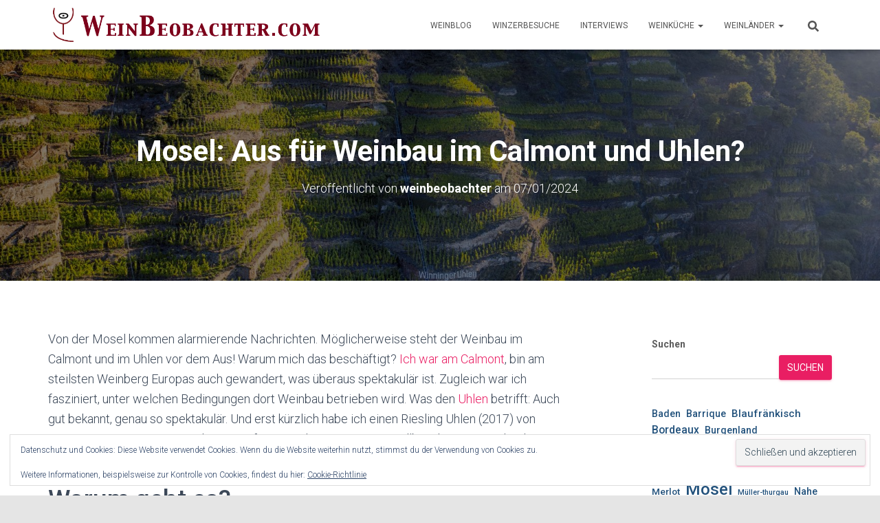

--- FILE ---
content_type: text/html; charset=UTF-8
request_url: https://weinbeobachter.com/2024/mosel-aus-fuer-weinbau-im-calmont-und-uhlen/
body_size: 33230
content:
<!DOCTYPE html>
<html lang="de">

<head>
	<meta charset='UTF-8'>
	<meta name="viewport" content="width=device-width, initial-scale=1">
	<link rel="profile" href="http://gmpg.org/xfn/11">
			<link rel="pingback" href="https://weinbeobachter.com/xmlrpc.php">
		<link rel="dns-prefetch" href="//cdn.hu-manity.co" />
		<!-- Cookie Compliance -->
		<script type="text/javascript">var huOptions = {"appID":"weinbeobachtercom-e6270d0","currentLanguage":"de","blocking":false,"globalCookie":false,"isAdmin":false,"privacyConsent":true,"forms":[]};</script>
		<script type="text/javascript" src="https://cdn.hu-manity.co/hu-banner.min.js"></script><meta name='robots' content='index, follow, max-image-preview:large, max-snippet:-1, max-video-preview:-1' />

	<!-- This site is optimized with the Yoast SEO plugin v26.8 - https://yoast.com/product/yoast-seo-wordpress/ -->
	<title>Aus für den Weinbau im Uhlen und im Calmont?</title>
	<meta name="description" content="Aus für den Weinbau im Uhlen und im Calmont? Weingüter fürchten um ihre wirtschaftliche Existenz und Lebensraum für den Apollofalter." />
	<link rel="canonical" href="https://weinbeobachter.com/2024/mosel-aus-fuer-weinbau-im-calmont-und-uhlen/" />
	<meta property="og:locale" content="de_DE" />
	<meta property="og:type" content="article" />
	<meta property="og:title" content="Aus für den Weinbau im Uhlen und im Calmont?" />
	<meta property="og:description" content="Aus für den Weinbau im Uhlen und im Calmont? Weingüter fürchten um ihre wirtschaftliche Existenz und Lebensraum für den Apollofalter." />
	<meta property="og:url" content="https://weinbeobachter.com/2024/mosel-aus-fuer-weinbau-im-calmont-und-uhlen/" />
	<meta property="og:site_name" content="Weinbeobachter" />
	<meta property="article:published_time" content="2024-01-07T10:00:00+00:00" />
	<meta property="og:image" content="https://weinbeobachter.com/wp-content/uploads/2024/01/Winninger-Uhlen-.jpg" />
	<meta property="og:image:width" content="1732" />
	<meta property="og:image:height" content="1154" />
	<meta property="og:image:type" content="image/jpeg" />
	<meta name="author" content="weinbeobachter" />
	<meta name="twitter:label1" content="Verfasst von" />
	<meta name="twitter:data1" content="weinbeobachter" />
	<meta name="twitter:label2" content="Geschätzte Lesezeit" />
	<meta name="twitter:data2" content="5 Minuten" />
	<script type="application/ld+json" class="yoast-schema-graph">{"@context":"https://schema.org","@graph":[{"@type":"Article","@id":"https://weinbeobachter.com/2024/mosel-aus-fuer-weinbau-im-calmont-und-uhlen/#article","isPartOf":{"@id":"https://weinbeobachter.com/2024/mosel-aus-fuer-weinbau-im-calmont-und-uhlen/"},"author":{"name":"weinbeobachter","@id":"https://weinbeobachter.com/#/schema/person/0dcafedd597331a2dfe856a9eaba19e9"},"headline":"Mosel: Aus für Weinbau im Calmont und Uhlen?","datePublished":"2024-01-07T10:00:00+00:00","mainEntityOfPage":{"@id":"https://weinbeobachter.com/2024/mosel-aus-fuer-weinbau-im-calmont-und-uhlen/"},"wordCount":631,"commentCount":1,"publisher":{"@id":"https://weinbeobachter.com/#organization"},"image":{"@id":"https://weinbeobachter.com/2024/mosel-aus-fuer-weinbau-im-calmont-und-uhlen/#primaryimage"},"thumbnailUrl":"https://weinbeobachter.com/wp-content/uploads/2024/01/Winninger-Uhlen-.jpg","keywords":["Calmont","Franzen","Heymann-Löwenstein","Mosel","Naturschutz","Pflanzenschutz","Uhlen"],"articleSection":["Blog","Deutschland"],"inLanguage":"de","potentialAction":[{"@type":"CommentAction","name":"Comment","target":["https://weinbeobachter.com/2024/mosel-aus-fuer-weinbau-im-calmont-und-uhlen/#respond"]}]},{"@type":"WebPage","@id":"https://weinbeobachter.com/2024/mosel-aus-fuer-weinbau-im-calmont-und-uhlen/","url":"https://weinbeobachter.com/2024/mosel-aus-fuer-weinbau-im-calmont-und-uhlen/","name":"Aus für den Weinbau im Uhlen und im Calmont?","isPartOf":{"@id":"https://weinbeobachter.com/#website"},"primaryImageOfPage":{"@id":"https://weinbeobachter.com/2024/mosel-aus-fuer-weinbau-im-calmont-und-uhlen/#primaryimage"},"image":{"@id":"https://weinbeobachter.com/2024/mosel-aus-fuer-weinbau-im-calmont-und-uhlen/#primaryimage"},"thumbnailUrl":"https://weinbeobachter.com/wp-content/uploads/2024/01/Winninger-Uhlen-.jpg","datePublished":"2024-01-07T10:00:00+00:00","description":"Aus für den Weinbau im Uhlen und im Calmont? Weingüter fürchten um ihre wirtschaftliche Existenz und Lebensraum für den Apollofalter.","breadcrumb":{"@id":"https://weinbeobachter.com/2024/mosel-aus-fuer-weinbau-im-calmont-und-uhlen/#breadcrumb"},"inLanguage":"de","potentialAction":[{"@type":"ReadAction","target":["https://weinbeobachter.com/2024/mosel-aus-fuer-weinbau-im-calmont-und-uhlen/"]}]},{"@type":"ImageObject","inLanguage":"de","@id":"https://weinbeobachter.com/2024/mosel-aus-fuer-weinbau-im-calmont-und-uhlen/#primaryimage","url":"https://weinbeobachter.com/wp-content/uploads/2024/01/Winninger-Uhlen-.jpg","contentUrl":"https://weinbeobachter.com/wp-content/uploads/2024/01/Winninger-Uhlen-.jpg","width":1732,"height":1154},{"@type":"BreadcrumbList","@id":"https://weinbeobachter.com/2024/mosel-aus-fuer-weinbau-im-calmont-und-uhlen/#breadcrumb","itemListElement":[{"@type":"ListItem","position":1,"name":"Home","item":"https://weinbeobachter.com/"},{"@type":"ListItem","position":2,"name":"Mosel: Aus für Weinbau im Calmont und Uhlen?"}]},{"@type":"WebSite","@id":"https://weinbeobachter.com/#website","url":"https://weinbeobachter.com/","name":"Weinbeobachter","description":"Weinblog, Interviews, Winzerbesuche und mehr ","publisher":{"@id":"https://weinbeobachter.com/#organization"},"potentialAction":[{"@type":"SearchAction","target":{"@type":"EntryPoint","urlTemplate":"https://weinbeobachter.com/?s={search_term_string}"},"query-input":{"@type":"PropertyValueSpecification","valueRequired":true,"valueName":"search_term_string"}}],"inLanguage":"de"},{"@type":"Organization","@id":"https://weinbeobachter.com/#organization","name":"Weinbeobachter","url":"https://weinbeobachter.com/","logo":{"@type":"ImageObject","inLanguage":"de","@id":"https://weinbeobachter.com/#/schema/logo/image/","url":"https://weinbeobachter.com/wp-content/uploads/2013/08/cropped-cropped-cropped-WB-Logo-Kopfzeile-5.png","contentUrl":"https://weinbeobachter.com/wp-content/uploads/2013/08/cropped-cropped-cropped-WB-Logo-Kopfzeile-5.png","width":725,"height":90,"caption":"Weinbeobachter"},"image":{"@id":"https://weinbeobachter.com/#/schema/logo/image/"}},{"@type":"Person","@id":"https://weinbeobachter.com/#/schema/person/0dcafedd597331a2dfe856a9eaba19e9","name":"weinbeobachter","image":{"@type":"ImageObject","inLanguage":"de","@id":"https://weinbeobachter.com/#/schema/person/image/","url":"https://secure.gravatar.com/avatar/ea0c8ddba3c7794e4ecd6660dcf3ade8ac292586dafd9994eb611fc54916c202?s=96&d=mm&r=g","contentUrl":"https://secure.gravatar.com/avatar/ea0c8ddba3c7794e4ecd6660dcf3ade8ac292586dafd9994eb611fc54916c202?s=96&d=mm&r=g","caption":"weinbeobachter"},"description":"Erfahren sie mehr über den Weinbeobachter","sameAs":["http://weinbeobachter.com","https://x.com/weinbeobachter"]}]}</script>
	<!-- / Yoast SEO plugin. -->


<link rel='dns-prefetch' href='//secure.gravatar.com' />
<link rel='dns-prefetch' href='//stats.wp.com' />
<link rel='dns-prefetch' href='//fonts.googleapis.com' />
<link rel='dns-prefetch' href='//v0.wordpress.com' />
<link rel='preconnect' href='//c0.wp.com' />
<link rel="alternate" type="application/rss+xml" title="Weinbeobachter &raquo; Feed" href="https://weinbeobachter.com/feed/" />
<link rel="alternate" type="application/rss+xml" title="Weinbeobachter &raquo; Kommentar-Feed" href="https://weinbeobachter.com/comments/feed/" />
<link rel="alternate" type="application/rss+xml" title="Weinbeobachter &raquo; Kommentar-Feed zu Mosel: Aus für Weinbau im Calmont und Uhlen?" href="https://weinbeobachter.com/2024/mosel-aus-fuer-weinbau-im-calmont-und-uhlen/feed/" />
<link rel="alternate" title="oEmbed (JSON)" type="application/json+oembed" href="https://weinbeobachter.com/wp-json/oembed/1.0/embed?url=https%3A%2F%2Fweinbeobachter.com%2F2024%2Fmosel-aus-fuer-weinbau-im-calmont-und-uhlen%2F" />
<link rel="alternate" title="oEmbed (XML)" type="text/xml+oembed" href="https://weinbeobachter.com/wp-json/oembed/1.0/embed?url=https%3A%2F%2Fweinbeobachter.com%2F2024%2Fmosel-aus-fuer-weinbau-im-calmont-und-uhlen%2F&#038;format=xml" />
<style id='wp-img-auto-sizes-contain-inline-css' type='text/css'>
img:is([sizes=auto i],[sizes^="auto," i]){contain-intrinsic-size:3000px 1500px}
/*# sourceURL=wp-img-auto-sizes-contain-inline-css */
</style>
<link rel='stylesheet' id='validate-engine-css-css' href='https://weinbeobachter.com/wp-content/plugins/wysija-newsletters/css/validationEngine.jquery.css?ver=2.22' type='text/css' media='all' />
<link rel='stylesheet' id='jetpack_related-posts-css' href='https://c0.wp.com/p/jetpack/15.4/modules/related-posts/related-posts.css' type='text/css' media='all' />
<style id='wp-emoji-styles-inline-css' type='text/css'>

	img.wp-smiley, img.emoji {
		display: inline !important;
		border: none !important;
		box-shadow: none !important;
		height: 1em !important;
		width: 1em !important;
		margin: 0 0.07em !important;
		vertical-align: -0.1em !important;
		background: none !important;
		padding: 0 !important;
	}
/*# sourceURL=wp-emoji-styles-inline-css */
</style>
<link rel='stylesheet' id='wp-block-library-css' href='https://c0.wp.com/c/6.9/wp-includes/css/dist/block-library/style.min.css' type='text/css' media='all' />
<style id='wp-block-heading-inline-css' type='text/css'>
h1:where(.wp-block-heading).has-background,h2:where(.wp-block-heading).has-background,h3:where(.wp-block-heading).has-background,h4:where(.wp-block-heading).has-background,h5:where(.wp-block-heading).has-background,h6:where(.wp-block-heading).has-background{padding:1.25em 2.375em}h1.has-text-align-left[style*=writing-mode]:where([style*=vertical-lr]),h1.has-text-align-right[style*=writing-mode]:where([style*=vertical-rl]),h2.has-text-align-left[style*=writing-mode]:where([style*=vertical-lr]),h2.has-text-align-right[style*=writing-mode]:where([style*=vertical-rl]),h3.has-text-align-left[style*=writing-mode]:where([style*=vertical-lr]),h3.has-text-align-right[style*=writing-mode]:where([style*=vertical-rl]),h4.has-text-align-left[style*=writing-mode]:where([style*=vertical-lr]),h4.has-text-align-right[style*=writing-mode]:where([style*=vertical-rl]),h5.has-text-align-left[style*=writing-mode]:where([style*=vertical-lr]),h5.has-text-align-right[style*=writing-mode]:where([style*=vertical-rl]),h6.has-text-align-left[style*=writing-mode]:where([style*=vertical-lr]),h6.has-text-align-right[style*=writing-mode]:where([style*=vertical-rl]){rotate:180deg}
/*# sourceURL=https://c0.wp.com/c/6.9/wp-includes/blocks/heading/style.min.css */
</style>
<style id='wp-block-image-inline-css' type='text/css'>
.wp-block-image>a,.wp-block-image>figure>a{display:inline-block}.wp-block-image img{box-sizing:border-box;height:auto;max-width:100%;vertical-align:bottom}@media not (prefers-reduced-motion){.wp-block-image img.hide{visibility:hidden}.wp-block-image img.show{animation:show-content-image .4s}}.wp-block-image[style*=border-radius] img,.wp-block-image[style*=border-radius]>a{border-radius:inherit}.wp-block-image.has-custom-border img{box-sizing:border-box}.wp-block-image.aligncenter{text-align:center}.wp-block-image.alignfull>a,.wp-block-image.alignwide>a{width:100%}.wp-block-image.alignfull img,.wp-block-image.alignwide img{height:auto;width:100%}.wp-block-image .aligncenter,.wp-block-image .alignleft,.wp-block-image .alignright,.wp-block-image.aligncenter,.wp-block-image.alignleft,.wp-block-image.alignright{display:table}.wp-block-image .aligncenter>figcaption,.wp-block-image .alignleft>figcaption,.wp-block-image .alignright>figcaption,.wp-block-image.aligncenter>figcaption,.wp-block-image.alignleft>figcaption,.wp-block-image.alignright>figcaption{caption-side:bottom;display:table-caption}.wp-block-image .alignleft{float:left;margin:.5em 1em .5em 0}.wp-block-image .alignright{float:right;margin:.5em 0 .5em 1em}.wp-block-image .aligncenter{margin-left:auto;margin-right:auto}.wp-block-image :where(figcaption){margin-bottom:1em;margin-top:.5em}.wp-block-image.is-style-circle-mask img{border-radius:9999px}@supports ((-webkit-mask-image:none) or (mask-image:none)) or (-webkit-mask-image:none){.wp-block-image.is-style-circle-mask img{border-radius:0;-webkit-mask-image:url('data:image/svg+xml;utf8,<svg viewBox="0 0 100 100" xmlns="http://www.w3.org/2000/svg"><circle cx="50" cy="50" r="50"/></svg>');mask-image:url('data:image/svg+xml;utf8,<svg viewBox="0 0 100 100" xmlns="http://www.w3.org/2000/svg"><circle cx="50" cy="50" r="50"/></svg>');mask-mode:alpha;-webkit-mask-position:center;mask-position:center;-webkit-mask-repeat:no-repeat;mask-repeat:no-repeat;-webkit-mask-size:contain;mask-size:contain}}:root :where(.wp-block-image.is-style-rounded img,.wp-block-image .is-style-rounded img){border-radius:9999px}.wp-block-image figure{margin:0}.wp-lightbox-container{display:flex;flex-direction:column;position:relative}.wp-lightbox-container img{cursor:zoom-in}.wp-lightbox-container img:hover+button{opacity:1}.wp-lightbox-container button{align-items:center;backdrop-filter:blur(16px) saturate(180%);background-color:#5a5a5a40;border:none;border-radius:4px;cursor:zoom-in;display:flex;height:20px;justify-content:center;opacity:0;padding:0;position:absolute;right:16px;text-align:center;top:16px;width:20px;z-index:100}@media not (prefers-reduced-motion){.wp-lightbox-container button{transition:opacity .2s ease}}.wp-lightbox-container button:focus-visible{outline:3px auto #5a5a5a40;outline:3px auto -webkit-focus-ring-color;outline-offset:3px}.wp-lightbox-container button:hover{cursor:pointer;opacity:1}.wp-lightbox-container button:focus{opacity:1}.wp-lightbox-container button:focus,.wp-lightbox-container button:hover,.wp-lightbox-container button:not(:hover):not(:active):not(.has-background){background-color:#5a5a5a40;border:none}.wp-lightbox-overlay{box-sizing:border-box;cursor:zoom-out;height:100vh;left:0;overflow:hidden;position:fixed;top:0;visibility:hidden;width:100%;z-index:100000}.wp-lightbox-overlay .close-button{align-items:center;cursor:pointer;display:flex;justify-content:center;min-height:40px;min-width:40px;padding:0;position:absolute;right:calc(env(safe-area-inset-right) + 16px);top:calc(env(safe-area-inset-top) + 16px);z-index:5000000}.wp-lightbox-overlay .close-button:focus,.wp-lightbox-overlay .close-button:hover,.wp-lightbox-overlay .close-button:not(:hover):not(:active):not(.has-background){background:none;border:none}.wp-lightbox-overlay .lightbox-image-container{height:var(--wp--lightbox-container-height);left:50%;overflow:hidden;position:absolute;top:50%;transform:translate(-50%,-50%);transform-origin:top left;width:var(--wp--lightbox-container-width);z-index:9999999999}.wp-lightbox-overlay .wp-block-image{align-items:center;box-sizing:border-box;display:flex;height:100%;justify-content:center;margin:0;position:relative;transform-origin:0 0;width:100%;z-index:3000000}.wp-lightbox-overlay .wp-block-image img{height:var(--wp--lightbox-image-height);min-height:var(--wp--lightbox-image-height);min-width:var(--wp--lightbox-image-width);width:var(--wp--lightbox-image-width)}.wp-lightbox-overlay .wp-block-image figcaption{display:none}.wp-lightbox-overlay button{background:none;border:none}.wp-lightbox-overlay .scrim{background-color:#fff;height:100%;opacity:.9;position:absolute;width:100%;z-index:2000000}.wp-lightbox-overlay.active{visibility:visible}@media not (prefers-reduced-motion){.wp-lightbox-overlay.active{animation:turn-on-visibility .25s both}.wp-lightbox-overlay.active img{animation:turn-on-visibility .35s both}.wp-lightbox-overlay.show-closing-animation:not(.active){animation:turn-off-visibility .35s both}.wp-lightbox-overlay.show-closing-animation:not(.active) img{animation:turn-off-visibility .25s both}.wp-lightbox-overlay.zoom.active{animation:none;opacity:1;visibility:visible}.wp-lightbox-overlay.zoom.active .lightbox-image-container{animation:lightbox-zoom-in .4s}.wp-lightbox-overlay.zoom.active .lightbox-image-container img{animation:none}.wp-lightbox-overlay.zoom.active .scrim{animation:turn-on-visibility .4s forwards}.wp-lightbox-overlay.zoom.show-closing-animation:not(.active){animation:none}.wp-lightbox-overlay.zoom.show-closing-animation:not(.active) .lightbox-image-container{animation:lightbox-zoom-out .4s}.wp-lightbox-overlay.zoom.show-closing-animation:not(.active) .lightbox-image-container img{animation:none}.wp-lightbox-overlay.zoom.show-closing-animation:not(.active) .scrim{animation:turn-off-visibility .4s forwards}}@keyframes show-content-image{0%{visibility:hidden}99%{visibility:hidden}to{visibility:visible}}@keyframes turn-on-visibility{0%{opacity:0}to{opacity:1}}@keyframes turn-off-visibility{0%{opacity:1;visibility:visible}99%{opacity:0;visibility:visible}to{opacity:0;visibility:hidden}}@keyframes lightbox-zoom-in{0%{transform:translate(calc((-100vw + var(--wp--lightbox-scrollbar-width))/2 + var(--wp--lightbox-initial-left-position)),calc(-50vh + var(--wp--lightbox-initial-top-position))) scale(var(--wp--lightbox-scale))}to{transform:translate(-50%,-50%) scale(1)}}@keyframes lightbox-zoom-out{0%{transform:translate(-50%,-50%) scale(1);visibility:visible}99%{visibility:visible}to{transform:translate(calc((-100vw + var(--wp--lightbox-scrollbar-width))/2 + var(--wp--lightbox-initial-left-position)),calc(-50vh + var(--wp--lightbox-initial-top-position))) scale(var(--wp--lightbox-scale));visibility:hidden}}
/*# sourceURL=https://c0.wp.com/c/6.9/wp-includes/blocks/image/style.min.css */
</style>
<style id='wp-block-search-inline-css' type='text/css'>
.wp-block-search__button{margin-left:10px;word-break:normal}.wp-block-search__button.has-icon{line-height:0}.wp-block-search__button svg{height:1.25em;min-height:24px;min-width:24px;width:1.25em;fill:currentColor;vertical-align:text-bottom}:where(.wp-block-search__button){border:1px solid #ccc;padding:6px 10px}.wp-block-search__inside-wrapper{display:flex;flex:auto;flex-wrap:nowrap;max-width:100%}.wp-block-search__label{width:100%}.wp-block-search.wp-block-search__button-only .wp-block-search__button{box-sizing:border-box;display:flex;flex-shrink:0;justify-content:center;margin-left:0;max-width:100%}.wp-block-search.wp-block-search__button-only .wp-block-search__inside-wrapper{min-width:0!important;transition-property:width}.wp-block-search.wp-block-search__button-only .wp-block-search__input{flex-basis:100%;transition-duration:.3s}.wp-block-search.wp-block-search__button-only.wp-block-search__searchfield-hidden,.wp-block-search.wp-block-search__button-only.wp-block-search__searchfield-hidden .wp-block-search__inside-wrapper{overflow:hidden}.wp-block-search.wp-block-search__button-only.wp-block-search__searchfield-hidden .wp-block-search__input{border-left-width:0!important;border-right-width:0!important;flex-basis:0;flex-grow:0;margin:0;min-width:0!important;padding-left:0!important;padding-right:0!important;width:0!important}:where(.wp-block-search__input){appearance:none;border:1px solid #949494;flex-grow:1;font-family:inherit;font-size:inherit;font-style:inherit;font-weight:inherit;letter-spacing:inherit;line-height:inherit;margin-left:0;margin-right:0;min-width:3rem;padding:8px;text-decoration:unset!important;text-transform:inherit}:where(.wp-block-search__button-inside .wp-block-search__inside-wrapper){background-color:#fff;border:1px solid #949494;box-sizing:border-box;padding:4px}:where(.wp-block-search__button-inside .wp-block-search__inside-wrapper) .wp-block-search__input{border:none;border-radius:0;padding:0 4px}:where(.wp-block-search__button-inside .wp-block-search__inside-wrapper) .wp-block-search__input:focus{outline:none}:where(.wp-block-search__button-inside .wp-block-search__inside-wrapper) :where(.wp-block-search__button){padding:4px 8px}.wp-block-search.aligncenter .wp-block-search__inside-wrapper{margin:auto}.wp-block[data-align=right] .wp-block-search.wp-block-search__button-only .wp-block-search__inside-wrapper{float:right}
/*# sourceURL=https://c0.wp.com/c/6.9/wp-includes/blocks/search/style.min.css */
</style>
<style id='wp-block-tag-cloud-inline-css' type='text/css'>
.wp-block-tag-cloud{box-sizing:border-box}.wp-block-tag-cloud.aligncenter{justify-content:center;text-align:center}.wp-block-tag-cloud a{display:inline-block;margin-right:5px}.wp-block-tag-cloud span{display:inline-block;margin-left:5px;text-decoration:none}:root :where(.wp-block-tag-cloud.is-style-outline){display:flex;flex-wrap:wrap;gap:1ch}:root :where(.wp-block-tag-cloud.is-style-outline a){border:1px solid;font-size:unset!important;margin-right:0;padding:1ch 2ch;text-decoration:none!important}
/*# sourceURL=https://c0.wp.com/c/6.9/wp-includes/blocks/tag-cloud/style.min.css */
</style>
<style id='wp-block-paragraph-inline-css' type='text/css'>
.is-small-text{font-size:.875em}.is-regular-text{font-size:1em}.is-large-text{font-size:2.25em}.is-larger-text{font-size:3em}.has-drop-cap:not(:focus):first-letter{float:left;font-size:8.4em;font-style:normal;font-weight:100;line-height:.68;margin:.05em .1em 0 0;text-transform:uppercase}body.rtl .has-drop-cap:not(:focus):first-letter{float:none;margin-left:.1em}p.has-drop-cap.has-background{overflow:hidden}:root :where(p.has-background){padding:1.25em 2.375em}:where(p.has-text-color:not(.has-link-color)) a{color:inherit}p.has-text-align-left[style*="writing-mode:vertical-lr"],p.has-text-align-right[style*="writing-mode:vertical-rl"]{rotate:180deg}
/*# sourceURL=https://c0.wp.com/c/6.9/wp-includes/blocks/paragraph/style.min.css */
</style>
<style id='global-styles-inline-css' type='text/css'>
:root{--wp--preset--aspect-ratio--square: 1;--wp--preset--aspect-ratio--4-3: 4/3;--wp--preset--aspect-ratio--3-4: 3/4;--wp--preset--aspect-ratio--3-2: 3/2;--wp--preset--aspect-ratio--2-3: 2/3;--wp--preset--aspect-ratio--16-9: 16/9;--wp--preset--aspect-ratio--9-16: 9/16;--wp--preset--color--black: #000000;--wp--preset--color--cyan-bluish-gray: #abb8c3;--wp--preset--color--white: #ffffff;--wp--preset--color--pale-pink: #f78da7;--wp--preset--color--vivid-red: #cf2e2e;--wp--preset--color--luminous-vivid-orange: #ff6900;--wp--preset--color--luminous-vivid-amber: #fcb900;--wp--preset--color--light-green-cyan: #7bdcb5;--wp--preset--color--vivid-green-cyan: #00d084;--wp--preset--color--pale-cyan-blue: #8ed1fc;--wp--preset--color--vivid-cyan-blue: #0693e3;--wp--preset--color--vivid-purple: #9b51e0;--wp--preset--color--accent: #e91e63;--wp--preset--color--background-color: #E5E5E5;--wp--preset--color--header-gradient: #750000;--wp--preset--gradient--vivid-cyan-blue-to-vivid-purple: linear-gradient(135deg,rgb(6,147,227) 0%,rgb(155,81,224) 100%);--wp--preset--gradient--light-green-cyan-to-vivid-green-cyan: linear-gradient(135deg,rgb(122,220,180) 0%,rgb(0,208,130) 100%);--wp--preset--gradient--luminous-vivid-amber-to-luminous-vivid-orange: linear-gradient(135deg,rgb(252,185,0) 0%,rgb(255,105,0) 100%);--wp--preset--gradient--luminous-vivid-orange-to-vivid-red: linear-gradient(135deg,rgb(255,105,0) 0%,rgb(207,46,46) 100%);--wp--preset--gradient--very-light-gray-to-cyan-bluish-gray: linear-gradient(135deg,rgb(238,238,238) 0%,rgb(169,184,195) 100%);--wp--preset--gradient--cool-to-warm-spectrum: linear-gradient(135deg,rgb(74,234,220) 0%,rgb(151,120,209) 20%,rgb(207,42,186) 40%,rgb(238,44,130) 60%,rgb(251,105,98) 80%,rgb(254,248,76) 100%);--wp--preset--gradient--blush-light-purple: linear-gradient(135deg,rgb(255,206,236) 0%,rgb(152,150,240) 100%);--wp--preset--gradient--blush-bordeaux: linear-gradient(135deg,rgb(254,205,165) 0%,rgb(254,45,45) 50%,rgb(107,0,62) 100%);--wp--preset--gradient--luminous-dusk: linear-gradient(135deg,rgb(255,203,112) 0%,rgb(199,81,192) 50%,rgb(65,88,208) 100%);--wp--preset--gradient--pale-ocean: linear-gradient(135deg,rgb(255,245,203) 0%,rgb(182,227,212) 50%,rgb(51,167,181) 100%);--wp--preset--gradient--electric-grass: linear-gradient(135deg,rgb(202,248,128) 0%,rgb(113,206,126) 100%);--wp--preset--gradient--midnight: linear-gradient(135deg,rgb(2,3,129) 0%,rgb(40,116,252) 100%);--wp--preset--font-size--small: 13px;--wp--preset--font-size--medium: 20px;--wp--preset--font-size--large: 36px;--wp--preset--font-size--x-large: 42px;--wp--preset--spacing--20: 0.44rem;--wp--preset--spacing--30: 0.67rem;--wp--preset--spacing--40: 1rem;--wp--preset--spacing--50: 1.5rem;--wp--preset--spacing--60: 2.25rem;--wp--preset--spacing--70: 3.38rem;--wp--preset--spacing--80: 5.06rem;--wp--preset--shadow--natural: 6px 6px 9px rgba(0, 0, 0, 0.2);--wp--preset--shadow--deep: 12px 12px 50px rgba(0, 0, 0, 0.4);--wp--preset--shadow--sharp: 6px 6px 0px rgba(0, 0, 0, 0.2);--wp--preset--shadow--outlined: 6px 6px 0px -3px rgb(255, 255, 255), 6px 6px rgb(0, 0, 0);--wp--preset--shadow--crisp: 6px 6px 0px rgb(0, 0, 0);}:root :where(.is-layout-flow) > :first-child{margin-block-start: 0;}:root :where(.is-layout-flow) > :last-child{margin-block-end: 0;}:root :where(.is-layout-flow) > *{margin-block-start: 24px;margin-block-end: 0;}:root :where(.is-layout-constrained) > :first-child{margin-block-start: 0;}:root :where(.is-layout-constrained) > :last-child{margin-block-end: 0;}:root :where(.is-layout-constrained) > *{margin-block-start: 24px;margin-block-end: 0;}:root :where(.is-layout-flex){gap: 24px;}:root :where(.is-layout-grid){gap: 24px;}body .is-layout-flex{display: flex;}.is-layout-flex{flex-wrap: wrap;align-items: center;}.is-layout-flex > :is(*, div){margin: 0;}body .is-layout-grid{display: grid;}.is-layout-grid > :is(*, div){margin: 0;}.has-black-color{color: var(--wp--preset--color--black) !important;}.has-cyan-bluish-gray-color{color: var(--wp--preset--color--cyan-bluish-gray) !important;}.has-white-color{color: var(--wp--preset--color--white) !important;}.has-pale-pink-color{color: var(--wp--preset--color--pale-pink) !important;}.has-vivid-red-color{color: var(--wp--preset--color--vivid-red) !important;}.has-luminous-vivid-orange-color{color: var(--wp--preset--color--luminous-vivid-orange) !important;}.has-luminous-vivid-amber-color{color: var(--wp--preset--color--luminous-vivid-amber) !important;}.has-light-green-cyan-color{color: var(--wp--preset--color--light-green-cyan) !important;}.has-vivid-green-cyan-color{color: var(--wp--preset--color--vivid-green-cyan) !important;}.has-pale-cyan-blue-color{color: var(--wp--preset--color--pale-cyan-blue) !important;}.has-vivid-cyan-blue-color{color: var(--wp--preset--color--vivid-cyan-blue) !important;}.has-vivid-purple-color{color: var(--wp--preset--color--vivid-purple) !important;}.has-accent-color{color: var(--wp--preset--color--accent) !important;}.has-background-color-color{color: var(--wp--preset--color--background-color) !important;}.has-header-gradient-color{color: var(--wp--preset--color--header-gradient) !important;}.has-black-background-color{background-color: var(--wp--preset--color--black) !important;}.has-cyan-bluish-gray-background-color{background-color: var(--wp--preset--color--cyan-bluish-gray) !important;}.has-white-background-color{background-color: var(--wp--preset--color--white) !important;}.has-pale-pink-background-color{background-color: var(--wp--preset--color--pale-pink) !important;}.has-vivid-red-background-color{background-color: var(--wp--preset--color--vivid-red) !important;}.has-luminous-vivid-orange-background-color{background-color: var(--wp--preset--color--luminous-vivid-orange) !important;}.has-luminous-vivid-amber-background-color{background-color: var(--wp--preset--color--luminous-vivid-amber) !important;}.has-light-green-cyan-background-color{background-color: var(--wp--preset--color--light-green-cyan) !important;}.has-vivid-green-cyan-background-color{background-color: var(--wp--preset--color--vivid-green-cyan) !important;}.has-pale-cyan-blue-background-color{background-color: var(--wp--preset--color--pale-cyan-blue) !important;}.has-vivid-cyan-blue-background-color{background-color: var(--wp--preset--color--vivid-cyan-blue) !important;}.has-vivid-purple-background-color{background-color: var(--wp--preset--color--vivid-purple) !important;}.has-accent-background-color{background-color: var(--wp--preset--color--accent) !important;}.has-background-color-background-color{background-color: var(--wp--preset--color--background-color) !important;}.has-header-gradient-background-color{background-color: var(--wp--preset--color--header-gradient) !important;}.has-black-border-color{border-color: var(--wp--preset--color--black) !important;}.has-cyan-bluish-gray-border-color{border-color: var(--wp--preset--color--cyan-bluish-gray) !important;}.has-white-border-color{border-color: var(--wp--preset--color--white) !important;}.has-pale-pink-border-color{border-color: var(--wp--preset--color--pale-pink) !important;}.has-vivid-red-border-color{border-color: var(--wp--preset--color--vivid-red) !important;}.has-luminous-vivid-orange-border-color{border-color: var(--wp--preset--color--luminous-vivid-orange) !important;}.has-luminous-vivid-amber-border-color{border-color: var(--wp--preset--color--luminous-vivid-amber) !important;}.has-light-green-cyan-border-color{border-color: var(--wp--preset--color--light-green-cyan) !important;}.has-vivid-green-cyan-border-color{border-color: var(--wp--preset--color--vivid-green-cyan) !important;}.has-pale-cyan-blue-border-color{border-color: var(--wp--preset--color--pale-cyan-blue) !important;}.has-vivid-cyan-blue-border-color{border-color: var(--wp--preset--color--vivid-cyan-blue) !important;}.has-vivid-purple-border-color{border-color: var(--wp--preset--color--vivid-purple) !important;}.has-accent-border-color{border-color: var(--wp--preset--color--accent) !important;}.has-background-color-border-color{border-color: var(--wp--preset--color--background-color) !important;}.has-header-gradient-border-color{border-color: var(--wp--preset--color--header-gradient) !important;}.has-vivid-cyan-blue-to-vivid-purple-gradient-background{background: var(--wp--preset--gradient--vivid-cyan-blue-to-vivid-purple) !important;}.has-light-green-cyan-to-vivid-green-cyan-gradient-background{background: var(--wp--preset--gradient--light-green-cyan-to-vivid-green-cyan) !important;}.has-luminous-vivid-amber-to-luminous-vivid-orange-gradient-background{background: var(--wp--preset--gradient--luminous-vivid-amber-to-luminous-vivid-orange) !important;}.has-luminous-vivid-orange-to-vivid-red-gradient-background{background: var(--wp--preset--gradient--luminous-vivid-orange-to-vivid-red) !important;}.has-very-light-gray-to-cyan-bluish-gray-gradient-background{background: var(--wp--preset--gradient--very-light-gray-to-cyan-bluish-gray) !important;}.has-cool-to-warm-spectrum-gradient-background{background: var(--wp--preset--gradient--cool-to-warm-spectrum) !important;}.has-blush-light-purple-gradient-background{background: var(--wp--preset--gradient--blush-light-purple) !important;}.has-blush-bordeaux-gradient-background{background: var(--wp--preset--gradient--blush-bordeaux) !important;}.has-luminous-dusk-gradient-background{background: var(--wp--preset--gradient--luminous-dusk) !important;}.has-pale-ocean-gradient-background{background: var(--wp--preset--gradient--pale-ocean) !important;}.has-electric-grass-gradient-background{background: var(--wp--preset--gradient--electric-grass) !important;}.has-midnight-gradient-background{background: var(--wp--preset--gradient--midnight) !important;}.has-small-font-size{font-size: var(--wp--preset--font-size--small) !important;}.has-medium-font-size{font-size: var(--wp--preset--font-size--medium) !important;}.has-large-font-size{font-size: var(--wp--preset--font-size--large) !important;}.has-x-large-font-size{font-size: var(--wp--preset--font-size--x-large) !important;}
/*# sourceURL=global-styles-inline-css */
</style>

<style id='classic-theme-styles-inline-css' type='text/css'>
/*! This file is auto-generated */
.wp-block-button__link{color:#fff;background-color:#32373c;border-radius:9999px;box-shadow:none;text-decoration:none;padding:calc(.667em + 2px) calc(1.333em + 2px);font-size:1.125em}.wp-block-file__button{background:#32373c;color:#fff;text-decoration:none}
/*# sourceURL=/wp-includes/css/classic-themes.min.css */
</style>
<link rel='stylesheet' id='cptch_stylesheet-css' href='https://weinbeobachter.com/wp-content/plugins/captcha/css/front_end_style.css?ver=4.4.5' type='text/css' media='all' />
<link rel='stylesheet' id='dashicons-css' href='https://c0.wp.com/c/6.9/wp-includes/css/dashicons.min.css' type='text/css' media='all' />
<link rel='stylesheet' id='cptch_desktop_style-css' href='https://weinbeobachter.com/wp-content/plugins/captcha/css/desktop_style.css?ver=4.4.5' type='text/css' media='all' />
<link rel='stylesheet' id='hestia-clients-bar-css' href='https://weinbeobachter.com/wp-content/plugins/themeisle-companion/obfx_modules/companion-legacy/assets/css/hestia/clients-bar.css?ver=3.0.3' type='text/css' media='all' />
<link rel='stylesheet' id='bootstrap-css' href='https://weinbeobachter.com/wp-content/themes/hestia/assets/bootstrap/css/bootstrap.min.css?ver=1.0.2' type='text/css' media='all' />
<link rel='stylesheet' id='hestia-font-sizes-css' href='https://weinbeobachter.com/wp-content/themes/hestia/assets/css/font-sizes.min.css?ver=3.3.3' type='text/css' media='all' />
<link rel='stylesheet' id='hestia_style-css' href='https://weinbeobachter.com/wp-content/themes/hestia/style.min.css?ver=3.3.3' type='text/css' media='all' />
<style id='hestia_style-inline-css' type='text/css'>
.navbar .navbar-nav li a[href*="facebook.com"]{font-size:0}.navbar .navbar-nav li a[href*="facebook.com"]:before{content:"\f39e"}.navbar .navbar-nav li a[href*="facebook.com"]:hover:before{color:#3b5998}.navbar .navbar-nav li a[href*="twitter.com"]{font-size:0}.navbar .navbar-nav li a[href*="twitter.com"]:before{content:"\f099"}.navbar .navbar-nav li a[href*="twitter.com"]:hover:before{color:#000}.navbar .navbar-nav li a[href*="pinterest.com"]{font-size:0}.navbar .navbar-nav li a[href*="pinterest.com"]:before{content:"\f231"}.navbar .navbar-nav li a[href*="pinterest.com"]:hover:before{color:#cc2127}.navbar .navbar-nav li a[href*="google.com"]{font-size:0}.navbar .navbar-nav li a[href*="google.com"]:before{content:"\f1a0"}.navbar .navbar-nav li a[href*="google.com"]:hover:before{color:#dd4b39}.navbar .navbar-nav li a[href*="linkedin.com"]{font-size:0}.navbar .navbar-nav li a[href*="linkedin.com"]:before{content:"\f0e1"}.navbar .navbar-nav li a[href*="linkedin.com"]:hover:before{color:#0976b4}.navbar .navbar-nav li a[href*="dribbble.com"]{font-size:0}.navbar .navbar-nav li a[href*="dribbble.com"]:before{content:"\f17d"}.navbar .navbar-nav li a[href*="dribbble.com"]:hover:before{color:#ea4c89}.navbar .navbar-nav li a[href*="github.com"]{font-size:0}.navbar .navbar-nav li a[href*="github.com"]:before{content:"\f09b"}.navbar .navbar-nav li a[href*="github.com"]:hover:before{color:#000}.navbar .navbar-nav li a[href*="youtube.com"]{font-size:0}.navbar .navbar-nav li a[href*="youtube.com"]:before{content:"\f167"}.navbar .navbar-nav li a[href*="youtube.com"]:hover:before{color:#e52d27}.navbar .navbar-nav li a[href*="instagram.com"]{font-size:0}.navbar .navbar-nav li a[href*="instagram.com"]:before{content:"\f16d"}.navbar .navbar-nav li a[href*="instagram.com"]:hover:before{color:#125688}.navbar .navbar-nav li a[href*="reddit.com"]{font-size:0}.navbar .navbar-nav li a[href*="reddit.com"]:before{content:"\f281"}.navbar .navbar-nav li a[href*="reddit.com"]:hover:before{color:#ff4500}.navbar .navbar-nav li a[href*="tumblr.com"]{font-size:0}.navbar .navbar-nav li a[href*="tumblr.com"]:before{content:"\f173"}.navbar .navbar-nav li a[href*="tumblr.com"]:hover:before{color:#35465c}.navbar .navbar-nav li a[href*="behance.com"]{font-size:0}.navbar .navbar-nav li a[href*="behance.com"]:before{content:"\f1b4"}.navbar .navbar-nav li a[href*="behance.com"]:hover:before{color:#1769ff}.navbar .navbar-nav li a[href*="snapchat.com"]{font-size:0}.navbar .navbar-nav li a[href*="snapchat.com"]:before{content:"\f2ab"}.navbar .navbar-nav li a[href*="snapchat.com"]:hover:before{color:#fffc00}.navbar .navbar-nav li a[href*="deviantart.com"]{font-size:0}.navbar .navbar-nav li a[href*="deviantart.com"]:before{content:"\f1bd"}.navbar .navbar-nav li a[href*="deviantart.com"]:hover:before{color:#05cc47}.navbar .navbar-nav li a[href*="vimeo.com"]{font-size:0}.navbar .navbar-nav li a[href*="vimeo.com"]:before{content:"\f27d"}.navbar .navbar-nav li a[href*="vimeo.com"]:hover:before{color:#1ab7ea}.navbar .navbar-nav li a:is( [href*="://x.com"],[href*="://www.x.com"]){font-size:0}.navbar .navbar-nav li a:is( [href*="://x.com"],[href*="://www.x.com"]):before{content:"\e61b"}.navbar .navbar-nav li a:is( [href*="://x.com"],[href*="://www.x.com"]):hover:before{color:#000}
.hestia-top-bar,.hestia-top-bar .widget.widget_shopping_cart .cart_list{background-color:#363537}.hestia-top-bar .widget .label-floating input[type=search]:-webkit-autofill{-webkit-box-shadow:inset 0 0 0 9999px #363537}.hestia-top-bar,.hestia-top-bar .widget .label-floating input[type=search],.hestia-top-bar .widget.widget_search form.form-group:before,.hestia-top-bar .widget.widget_product_search form.form-group:before,.hestia-top-bar .widget.widget_shopping_cart:before{color:#fff}.hestia-top-bar .widget .label-floating input[type=search]{-webkit-text-fill-color:#fff !important}.hestia-top-bar div.widget.widget_shopping_cart:before,.hestia-top-bar .widget.widget_product_search form.form-group:before,.hestia-top-bar .widget.widget_search form.form-group:before{background-color:#fff}.hestia-top-bar a,.hestia-top-bar .top-bar-nav li a{color:#fff}.hestia-top-bar ul li a[href*="mailto:"]:before,.hestia-top-bar ul li a[href*="tel:"]:before{background-color:#fff}.hestia-top-bar a:hover,.hestia-top-bar .top-bar-nav li a:hover{color:#eee}.hestia-top-bar ul li:hover a[href*="mailto:"]:before,.hestia-top-bar ul li:hover a[href*="tel:"]:before{background-color:#eee}
footer.footer.footer-black{background:#323437}footer.footer.footer-black.footer-big{color:#fff}footer.footer.footer-black a{color:#fff}footer.footer.footer-black hr{border-color:#5e5e5e}.footer-big p,.widget,.widget code,.widget pre{color:#5e5e5e}
:root{--hestia-primary-color:#e91e63}a,.navbar .dropdown-menu li:hover>a,.navbar .dropdown-menu li:focus>a,.navbar .dropdown-menu li:active>a,.navbar .navbar-nav>li .dropdown-menu li:hover>a,body:not(.home) .navbar-default .navbar-nav>.active:not(.btn)>a,body:not(.home) .navbar-default .navbar-nav>.active:not(.btn)>a:hover,body:not(.home) .navbar-default .navbar-nav>.active:not(.btn)>a:focus,a:hover,.card-blog a.moretag:hover,.card-blog a.more-link:hover,.widget a:hover,.has-text-color.has-accent-color,p.has-text-color a{color:#e91e63}.svg-text-color{fill:#e91e63}.pagination span.current,.pagination span.current:focus,.pagination span.current:hover{border-color:#e91e63}button,button:hover,.woocommerce .track_order button[type="submit"],.woocommerce .track_order button[type="submit"]:hover,div.wpforms-container .wpforms-form button[type=submit].wpforms-submit,div.wpforms-container .wpforms-form button[type=submit].wpforms-submit:hover,input[type="button"],input[type="button"]:hover,input[type="submit"],input[type="submit"]:hover,input#searchsubmit,.pagination span.current,.pagination span.current:focus,.pagination span.current:hover,.btn.btn-primary,.btn.btn-primary:link,.btn.btn-primary:hover,.btn.btn-primary:focus,.btn.btn-primary:active,.btn.btn-primary.active,.btn.btn-primary.active:focus,.btn.btn-primary.active:hover,.btn.btn-primary:active:hover,.btn.btn-primary:active:focus,.btn.btn-primary:active:hover,.hestia-sidebar-open.btn.btn-rose,.hestia-sidebar-close.btn.btn-rose,.hestia-sidebar-open.btn.btn-rose:hover,.hestia-sidebar-close.btn.btn-rose:hover,.hestia-sidebar-open.btn.btn-rose:focus,.hestia-sidebar-close.btn.btn-rose:focus,.label.label-primary,.hestia-work .portfolio-item:nth-child(6n+1) .label,.nav-cart .nav-cart-content .widget .buttons .button,.has-accent-background-color[class*="has-background"]{background-color:#e91e63}@media(max-width:768px){.navbar-default .navbar-nav>li>a:hover,.navbar-default .navbar-nav>li>a:focus,.navbar .navbar-nav .dropdown .dropdown-menu li a:hover,.navbar .navbar-nav .dropdown .dropdown-menu li a:focus,.navbar button.navbar-toggle:hover,.navbar .navbar-nav li:hover>a i{color:#e91e63}}body:not(.woocommerce-page) button:not([class^="fl-"]):not(.hestia-scroll-to-top):not(.navbar-toggle):not(.close),body:not(.woocommerce-page) .button:not([class^="fl-"]):not(hestia-scroll-to-top):not(.navbar-toggle):not(.add_to_cart_button):not(.product_type_grouped):not(.product_type_external),div.wpforms-container .wpforms-form button[type=submit].wpforms-submit,input[type="submit"],input[type="button"],.btn.btn-primary,.widget_product_search button[type="submit"],.hestia-sidebar-open.btn.btn-rose,.hestia-sidebar-close.btn.btn-rose,.everest-forms button[type=submit].everest-forms-submit-button{-webkit-box-shadow:0 2px 2px 0 rgba(233,30,99,0.14),0 3px 1px -2px rgba(233,30,99,0.2),0 1px 5px 0 rgba(233,30,99,0.12);box-shadow:0 2px 2px 0 rgba(233,30,99,0.14),0 3px 1px -2px rgba(233,30,99,0.2),0 1px 5px 0 rgba(233,30,99,0.12)}.card .header-primary,.card .content-primary,.everest-forms button[type=submit].everest-forms-submit-button{background:#e91e63}body:not(.woocommerce-page) .button:not([class^="fl-"]):not(.hestia-scroll-to-top):not(.navbar-toggle):not(.add_to_cart_button):hover,body:not(.woocommerce-page) button:not([class^="fl-"]):not(.hestia-scroll-to-top):not(.navbar-toggle):not(.close):hover,div.wpforms-container .wpforms-form button[type=submit].wpforms-submit:hover,input[type="submit"]:hover,input[type="button"]:hover,input#searchsubmit:hover,.widget_product_search button[type="submit"]:hover,.pagination span.current,.btn.btn-primary:hover,.btn.btn-primary:focus,.btn.btn-primary:active,.btn.btn-primary.active,.btn.btn-primary:active:focus,.btn.btn-primary:active:hover,.hestia-sidebar-open.btn.btn-rose:hover,.hestia-sidebar-close.btn.btn-rose:hover,.pagination span.current:hover,.everest-forms button[type=submit].everest-forms-submit-button:hover,.everest-forms button[type=submit].everest-forms-submit-button:focus,.everest-forms button[type=submit].everest-forms-submit-button:active{-webkit-box-shadow:0 14px 26px -12px rgba(233,30,99,0.42),0 4px 23px 0 rgba(0,0,0,0.12),0 8px 10px -5px rgba(233,30,99,0.2);box-shadow:0 14px 26px -12px rgba(233,30,99,0.42),0 4px 23px 0 rgba(0,0,0,0.12),0 8px 10px -5px rgba(233,30,99,0.2);color:#fff}.form-group.is-focused .form-control{background-image:-webkit-gradient(linear,left top,left bottom,from(#e91e63),to(#e91e63)),-webkit-gradient(linear,left top,left bottom,from(#d2d2d2),to(#d2d2d2));background-image:-webkit-linear-gradient(linear,left top,left bottom,from(#e91e63),to(#e91e63)),-webkit-linear-gradient(linear,left top,left bottom,from(#d2d2d2),to(#d2d2d2));background-image:linear-gradient(linear,left top,left bottom,from(#e91e63),to(#e91e63)),linear-gradient(linear,left top,left bottom,from(#d2d2d2),to(#d2d2d2))}.navbar:not(.navbar-transparent) li:not(.btn):hover>a,.navbar li.on-section:not(.btn)>a,.navbar.full-screen-menu.navbar-transparent li:not(.btn):hover>a,.navbar.full-screen-menu .navbar-toggle:hover,.navbar:not(.navbar-transparent) .nav-cart:hover,.navbar:not(.navbar-transparent) .hestia-toggle-search:hover{color:#e91e63}.header-filter-gradient{background:linear-gradient(45deg,rgba(117,0,0,1) 0,rgb(183,28,0) 100%)}.has-text-color.has-header-gradient-color{color:#750000}.has-header-gradient-background-color[class*="has-background"]{background-color:#750000}.has-text-color.has-background-color-color{color:#E5E5E5}.has-background-color-background-color[class*="has-background"]{background-color:#E5E5E5}
.btn.btn-primary:not(.colored-button):not(.btn-left):not(.btn-right):not(.btn-just-icon):not(.menu-item),input[type="submit"]:not(.search-submit),body:not(.woocommerce-account) .woocommerce .button.woocommerce-Button,.woocommerce .product button.button,.woocommerce .product button.button.alt,.woocommerce .product #respond input#submit,.woocommerce-cart .blog-post .woocommerce .cart-collaterals .cart_totals .checkout-button,.woocommerce-checkout #payment #place_order,.woocommerce-account.woocommerce-page button.button,.woocommerce .track_order button[type="submit"],.nav-cart .nav-cart-content .widget .buttons .button,.woocommerce a.button.wc-backward,body.woocommerce .wccm-catalog-item a.button,body.woocommerce a.wccm-button.button,form.woocommerce-form-coupon button.button,div.wpforms-container .wpforms-form button[type=submit].wpforms-submit,div.woocommerce a.button.alt,div.woocommerce table.my_account_orders .button,.btn.colored-button,.btn.btn-left,.btn.btn-right,.btn:not(.colored-button):not(.btn-left):not(.btn-right):not(.btn-just-icon):not(.menu-item):not(.hestia-sidebar-open):not(.hestia-sidebar-close){padding-top:15px;padding-bottom:15px;padding-left:33px;padding-right:33px}
:root{--hestia-button-border-radius:3px}.btn.btn-primary:not(.colored-button):not(.btn-left):not(.btn-right):not(.btn-just-icon):not(.menu-item),input[type="submit"]:not(.search-submit),body:not(.woocommerce-account) .woocommerce .button.woocommerce-Button,.woocommerce .product button.button,.woocommerce .product button.button.alt,.woocommerce .product #respond input#submit,.woocommerce-cart .blog-post .woocommerce .cart-collaterals .cart_totals .checkout-button,.woocommerce-checkout #payment #place_order,.woocommerce-account.woocommerce-page button.button,.woocommerce .track_order button[type="submit"],.nav-cart .nav-cart-content .widget .buttons .button,.woocommerce a.button.wc-backward,body.woocommerce .wccm-catalog-item a.button,body.woocommerce a.wccm-button.button,form.woocommerce-form-coupon button.button,div.wpforms-container .wpforms-form button[type=submit].wpforms-submit,div.woocommerce a.button.alt,div.woocommerce table.my_account_orders .button,input[type="submit"].search-submit,.hestia-view-cart-wrapper .added_to_cart.wc-forward,.woocommerce-product-search button,.woocommerce-cart .actions .button,#secondary div[id^=woocommerce_price_filter] .button,.woocommerce div[id^=woocommerce_widget_cart].widget .buttons .button,.searchform input[type=submit],.searchform button,.search-form:not(.media-toolbar-primary) input[type=submit],.search-form:not(.media-toolbar-primary) button,.woocommerce-product-search input[type=submit],.btn.colored-button,.btn.btn-left,.btn.btn-right,.btn:not(.colored-button):not(.btn-left):not(.btn-right):not(.btn-just-icon):not(.menu-item):not(.hestia-sidebar-open):not(.hestia-sidebar-close){border-radius:3px}
@media(min-width:769px){.page-header.header-small .hestia-title,.page-header.header-small .title,h1.hestia-title.title-in-content,.main article.section .has-title-font-size{font-size:42px}}
@media( min-width:480px){}@media( min-width:768px){}.hestia-scroll-to-top{border-radius :50%;background-color:#999}.hestia-scroll-to-top:hover{background-color:#999}.hestia-scroll-to-top:hover svg,.hestia-scroll-to-top:hover p{color:#fff}.hestia-scroll-to-top svg,.hestia-scroll-to-top p{color:#fff}
/*# sourceURL=hestia_style-inline-css */
</style>
<link rel='stylesheet' id='hestia_fonts-css' href='https://fonts.googleapis.com/css?family=Roboto%3A300%2C400%2C500%2C700%7CRoboto+Slab%3A400%2C700&#038;subset=latin%2Clatin-ext&#038;ver=3.3.3' type='text/css' media='all' />
<script type="text/javascript" id="jetpack_related-posts-js-extra">
/* <![CDATA[ */
var related_posts_js_options = {"post_heading":"h4"};
//# sourceURL=jetpack_related-posts-js-extra
/* ]]> */
</script>
<script type="text/javascript" src="https://c0.wp.com/p/jetpack/15.4/_inc/build/related-posts/related-posts.min.js" id="jetpack_related-posts-js"></script>
<script type="text/javascript" src="https://c0.wp.com/c/6.9/wp-includes/js/jquery/jquery.min.js" id="jquery-core-js"></script>
<script type="text/javascript" src="https://c0.wp.com/c/6.9/wp-includes/js/jquery/jquery-migrate.min.js" id="jquery-migrate-js"></script>
<link rel="https://api.w.org/" href="https://weinbeobachter.com/wp-json/" /><link rel="alternate" title="JSON" type="application/json" href="https://weinbeobachter.com/wp-json/wp/v2/posts/14865" /><link rel="EditURI" type="application/rsd+xml" title="RSD" href="https://weinbeobachter.com/xmlrpc.php?rsd" />

<link rel='shortlink' href='https://wp.me/p2QwCt-3RL' />
<!-- Enter your scripts here -->	<style>img#wpstats{display:none}</style>
		<link rel="icon" href="https://weinbeobachter.com/wp-content/uploads/2013/08/cropped-cropped-cropped-WB-Logo-Kopfzeile-5.png" sizes="32x32" />
<link rel="icon" href="https://weinbeobachter.com/wp-content/uploads/2013/08/cropped-cropped-cropped-WB-Logo-Kopfzeile-5.png" sizes="192x192" />
<link rel="apple-touch-icon" href="https://weinbeobachter.com/wp-content/uploads/2013/08/cropped-cropped-cropped-WB-Logo-Kopfzeile-5.png" />
<meta name="msapplication-TileImage" content="https://weinbeobachter.com/wp-content/uploads/2013/08/cropped-cropped-cropped-WB-Logo-Kopfzeile-5.png" />
<link rel='stylesheet' id='jetpack-swiper-library-css' href='https://c0.wp.com/p/jetpack/15.4/_inc/blocks/swiper.css' type='text/css' media='all' />
<link rel='stylesheet' id='jetpack-carousel-css' href='https://c0.wp.com/p/jetpack/15.4/modules/carousel/jetpack-carousel.css' type='text/css' media='all' />
<link rel='stylesheet' id='eu-cookie-law-style-css' href='https://c0.wp.com/p/jetpack/15.4/modules/widgets/eu-cookie-law/style.css' type='text/css' media='all' />
<link rel='stylesheet' id='font-awesome-5-all-css' href='https://weinbeobachter.com/wp-content/themes/hestia/assets/font-awesome/css/all.min.css?ver=1.0.2' type='text/css' media='all' />
</head>

<body class="wp-singular post-template-default single single-post postid-14865 single-format-standard wp-custom-logo wp-theme-hestia cookies-not-set blog-post header-layout-default">
		<div class="wrapper post-14865 post type-post status-publish format-standard has-post-thumbnail hentry category-blog category-deutschland tag-calmont tag-franzen tag-heymann-loewenstein tag-mosel tag-naturschutz tag-pflanzenschutz tag-uhlen default ">
		<header class="header ">
			<div style="display: none"></div>		<nav class="navbar navbar-default  hestia_left navbar-not-transparent navbar-fixed-top">
						<div class="container">
						<div class="navbar-header">
			<div class="title-logo-wrapper">
				<a class="navbar-brand" href="https://weinbeobachter.com/"
						title="Weinbeobachter">
					<img  src="https://weinbeobachter.com/wp-content/uploads/2013/08/cropped-cropped-cropped-WB-Logo-Kopfzeile-5.png" alt="Weinbeobachter" width="725" height="90"></a>
			</div>
								<div class="navbar-toggle-wrapper">
						<button type="button" class="navbar-toggle" data-toggle="collapse" data-target="#main-navigation">
								<span class="icon-bar"></span><span class="icon-bar"></span><span class="icon-bar"></span>				<span class="sr-only">Navigation umschalten</span>
			</button>
					</div>
				</div>
		<div id="main-navigation" class="collapse navbar-collapse"><ul id="menu-oben-menue" class="nav navbar-nav"><li id="menu-item-2161" class="menu-item menu-item-type-taxonomy menu-item-object-category current-post-ancestor current-menu-parent current-post-parent menu-item-2161"><a title="WeinBlog" href="https://weinbeobachter.com/blog/">WeinBlog</a></li>
<li id="menu-item-1780" class="menu-item menu-item-type-taxonomy menu-item-object-category menu-item-1780"><a title="WinzerBesuche" href="https://weinbeobachter.com/winzerbesuch/">WinzerBesuche</a></li>
<li id="menu-item-1906" class="menu-item menu-item-type-taxonomy menu-item-object-category menu-item-1906"><a title="Interviews" href="https://weinbeobachter.com/interviews/">Interviews</a></li>
<li id="menu-item-2174" class="menu-item menu-item-type-taxonomy menu-item-object-category menu-item-has-children menu-item-2174 dropdown"><a title="WeinKüche" href="https://weinbeobachter.com/kochen/" class="dropdown-toggle">WeinKüche <span class="caret-wrap"><span class="caret"><svg aria-hidden="true" focusable="false" data-prefix="fas" data-icon="chevron-down" class="svg-inline--fa fa-chevron-down fa-w-14" role="img" xmlns="http://www.w3.org/2000/svg" viewBox="0 0 448 512"><path d="M207.029 381.476L12.686 187.132c-9.373-9.373-9.373-24.569 0-33.941l22.667-22.667c9.357-9.357 24.522-9.375 33.901-.04L224 284.505l154.745-154.021c9.379-9.335 24.544-9.317 33.901.04l22.667 22.667c9.373 9.373 9.373 24.569 0 33.941L240.971 381.476c-9.373 9.372-24.569 9.372-33.942 0z"></path></svg></span></span></a>
<ul role="menu" class="dropdown-menu">
	<li id="menu-item-3611" class="menu-item menu-item-type-taxonomy menu-item-object-category menu-item-3611"><a title="Kochen mit Weißwein" href="https://weinbeobachter.com/kochen/kochen-mit-weiswein/">Kochen mit Weißwein</a><span class="hestia-mm-description">Alle Rezepte mit Weißwein</span></li>
	<li id="menu-item-3608" class="menu-item menu-item-type-taxonomy menu-item-object-category menu-item-3608"><a title="Kochen mit Rotwein" href="https://weinbeobachter.com/kochen/kochen-mit-rotweinwein/">Kochen mit Rotwein</a><span class="hestia-mm-description">Alle Rezepte mit Rotwein</span></li>
	<li id="menu-item-3609" class="menu-item menu-item-type-taxonomy menu-item-object-category menu-item-3609"><a title="Kochen mit Schaumwein" href="https://weinbeobachter.com/kochen/kochen-mit-schaumwein/">Kochen mit Schaumwein</a></li>
	<li id="menu-item-3610" class="menu-item menu-item-type-taxonomy menu-item-object-category menu-item-3610"><a title="Kochen mit Süßwein" href="https://weinbeobachter.com/kochen/kochen-mit-suswein/">Kochen mit Süßwein</a><span class="hestia-mm-description">Alle Rezepte mit Süßwein</span></li>
</ul>
</li>
<li id="menu-item-1746" class="menu-item menu-item-type-taxonomy menu-item-object-category current-post-ancestor menu-item-has-children menu-item-1746 dropdown"><a title="WeinLänder" href="https://weinbeobachter.com/land/" class="dropdown-toggle">WeinLänder <span class="caret-wrap"><span class="caret"><svg aria-hidden="true" focusable="false" data-prefix="fas" data-icon="chevron-down" class="svg-inline--fa fa-chevron-down fa-w-14" role="img" xmlns="http://www.w3.org/2000/svg" viewBox="0 0 448 512"><path d="M207.029 381.476L12.686 187.132c-9.373-9.373-9.373-24.569 0-33.941l22.667-22.667c9.357-9.357 24.522-9.375 33.901-.04L224 284.505l154.745-154.021c9.379-9.335 24.544-9.317 33.901.04l22.667 22.667c9.373 9.373 9.373 24.569 0 33.941L240.971 381.476c-9.373 9.372-24.569 9.372-33.942 0z"></path></svg></span></span></a>
<ul role="menu" class="dropdown-menu">
	<li id="menu-item-16302" class="menu-item menu-item-type-taxonomy menu-item-object-category menu-item-has-children menu-item-16302 dropdown dropdown-submenu"><a title="Asien" href="https://weinbeobachter.com/land/asien/" class="dropdown-toggle">Asien <span class="caret-wrap"><span class="caret"><svg aria-hidden="true" focusable="false" data-prefix="fas" data-icon="chevron-down" class="svg-inline--fa fa-chevron-down fa-w-14" role="img" xmlns="http://www.w3.org/2000/svg" viewBox="0 0 448 512"><path d="M207.029 381.476L12.686 187.132c-9.373-9.373-9.373-24.569 0-33.941l22.667-22.667c9.357-9.357 24.522-9.375 33.901-.04L224 284.505l154.745-154.021c9.379-9.335 24.544-9.317 33.901.04l22.667 22.667c9.373 9.373 9.373 24.569 0 33.941L240.971 381.476c-9.373 9.372-24.569 9.372-33.942 0z"></path></svg></span></span></a>
	<ul role="menu" class="dropdown-menu">
		<li id="menu-item-16326" class="menu-item menu-item-type-taxonomy menu-item-object-category menu-item-16326"><a title="China" href="https://weinbeobachter.com/land/asien/china/">China</a></li>
		<li id="menu-item-16327" class="menu-item menu-item-type-taxonomy menu-item-object-category menu-item-16327"><a title="Japan" href="https://weinbeobachter.com/land/asien/japan/">Japan</a></li>
		<li id="menu-item-16303" class="menu-item menu-item-type-taxonomy menu-item-object-category menu-item-16303"><a title="Nepal" href="https://weinbeobachter.com/land/asien/nepal/">Nepal</a></li>
		<li id="menu-item-18891" class="menu-item menu-item-type-taxonomy menu-item-object-category menu-item-18891"><a title="Usbekistan" href="https://weinbeobachter.com/land/asien/usbekistan/">Usbekistan</a></li>
		<li id="menu-item-16325" class="menu-item menu-item-type-taxonomy menu-item-object-category menu-item-16325"><a title="Vietnam" href="https://weinbeobachter.com/land/asien/vietnam/">Vietnam</a></li>
	</ul>
</li>
	<li id="menu-item-8546" class="menu-item menu-item-type-taxonomy menu-item-object-category menu-item-8546"><a title="Dänemark" href="https://weinbeobachter.com/land/daenemark/">Dänemark</a></li>
	<li id="menu-item-1748" class="menu-item menu-item-type-taxonomy menu-item-object-category current-post-ancestor current-menu-parent current-post-parent menu-item-1748"><a title="Deutschland" href="https://weinbeobachter.com/land/deutschland/">Deutschland</a></li>
	<li id="menu-item-1749" class="menu-item menu-item-type-taxonomy menu-item-object-category menu-item-1749"><a title="Frankreich" href="https://weinbeobachter.com/land/frankreich/">Frankreich</a></li>
	<li id="menu-item-1753" class="menu-item menu-item-type-taxonomy menu-item-object-category menu-item-1753"><a title="Italien" href="https://weinbeobachter.com/land/italien/">Italien</a></li>
	<li id="menu-item-2509" class="menu-item menu-item-type-taxonomy menu-item-object-category menu-item-2509"><a title="Luxemburg" href="https://weinbeobachter.com/land/luxemburg/">Luxemburg</a></li>
	<li id="menu-item-16301" class="menu-item menu-item-type-taxonomy menu-item-object-category menu-item-has-children menu-item-16301 dropdown dropdown-submenu"><a title="Mittelmeer" href="https://weinbeobachter.com/land/mittelmeer/" class="dropdown-toggle">Mittelmeer <span class="caret-wrap"><span class="caret"><svg aria-hidden="true" focusable="false" data-prefix="fas" data-icon="chevron-down" class="svg-inline--fa fa-chevron-down fa-w-14" role="img" xmlns="http://www.w3.org/2000/svg" viewBox="0 0 448 512"><path d="M207.029 381.476L12.686 187.132c-9.373-9.373-9.373-24.569 0-33.941l22.667-22.667c9.357-9.357 24.522-9.375 33.901-.04L224 284.505l154.745-154.021c9.379-9.335 24.544-9.317 33.901.04l22.667 22.667c9.373 9.373 9.373 24.569 0 33.941L240.971 381.476c-9.373 9.372-24.569 9.372-33.942 0z"></path></svg></span></span></a>
	<ul role="menu" class="dropdown-menu">
		<li id="menu-item-16304" class="menu-item menu-item-type-taxonomy menu-item-object-category menu-item-16304"><a title="Griechenland" href="https://weinbeobachter.com/land/mittelmeer/griechenland/">Griechenland</a></li>
		<li id="menu-item-16305" class="menu-item menu-item-type-taxonomy menu-item-object-category menu-item-16305"><a title="Israel" href="https://weinbeobachter.com/land/mittelmeer/israel/">Israel</a></li>
		<li id="menu-item-16306" class="menu-item menu-item-type-taxonomy menu-item-object-category menu-item-16306"><a title="Libanon" href="https://weinbeobachter.com/land/mittelmeer/libanon/">Libanon</a></li>
		<li id="menu-item-16307" class="menu-item menu-item-type-taxonomy menu-item-object-category menu-item-16307"><a title="Malta" href="https://weinbeobachter.com/land/mittelmeer/malta/">Malta</a></li>
		<li id="menu-item-16322" class="menu-item menu-item-type-taxonomy menu-item-object-category menu-item-16322"><a title="Türkei" href="https://weinbeobachter.com/land/mittelmeer/tuerkei/">Türkei</a></li>
		<li id="menu-item-16323" class="menu-item menu-item-type-taxonomy menu-item-object-category menu-item-16323"><a title="Zypern" href="https://weinbeobachter.com/land/mittelmeer/zypern/">Zypern</a></li>
	</ul>
</li>
	<li id="menu-item-16330" class="menu-item menu-item-type-taxonomy menu-item-object-category menu-item-has-children menu-item-16330 dropdown dropdown-submenu"><a title="Neue Welt" href="https://weinbeobachter.com/land/neue-welt/" class="dropdown-toggle">Neue Welt <span class="caret-wrap"><span class="caret"><svg aria-hidden="true" focusable="false" data-prefix="fas" data-icon="chevron-down" class="svg-inline--fa fa-chevron-down fa-w-14" role="img" xmlns="http://www.w3.org/2000/svg" viewBox="0 0 448 512"><path d="M207.029 381.476L12.686 187.132c-9.373-9.373-9.373-24.569 0-33.941l22.667-22.667c9.357-9.357 24.522-9.375 33.901-.04L224 284.505l154.745-154.021c9.379-9.335 24.544-9.317 33.901.04l22.667 22.667c9.373 9.373 9.373 24.569 0 33.941L240.971 381.476c-9.373 9.372-24.569 9.372-33.942 0z"></path></svg></span></span></a>
	<ul role="menu" class="dropdown-menu">
		<li id="menu-item-5135" class="menu-item menu-item-type-taxonomy menu-item-object-category menu-item-5135"><a title="Australien" href="https://weinbeobachter.com/land/neue-welt/australien/">Australien</a></li>
		<li id="menu-item-1754" class="menu-item menu-item-type-taxonomy menu-item-object-category menu-item-1754"><a title="Kanada" href="https://weinbeobachter.com/land/neue-welt/kanada/">Kanada</a></li>
		<li id="menu-item-1756" class="menu-item menu-item-type-taxonomy menu-item-object-category menu-item-1756"><a title="Neuseeland" href="https://weinbeobachter.com/land/neue-welt/neuseeland/">Neuseeland</a></li>
		<li id="menu-item-1762" class="menu-item menu-item-type-taxonomy menu-item-object-category menu-item-1762"><a title="Südafrika" href="https://weinbeobachter.com/land/neue-welt/suedafrika/">Südafrika</a></li>
		<li id="menu-item-2398" class="menu-item menu-item-type-taxonomy menu-item-object-category menu-item-2398"><a title="USA" href="https://weinbeobachter.com/land/neue-welt/usa/">USA</a></li>
	</ul>
</li>
	<li id="menu-item-1757" class="menu-item menu-item-type-taxonomy menu-item-object-category menu-item-1757"><a title="Österreich" href="https://weinbeobachter.com/land/osterreich/">Österreich</a></li>
	<li id="menu-item-16320" class="menu-item menu-item-type-taxonomy menu-item-object-category menu-item-has-children menu-item-16320 dropdown dropdown-submenu"><a title="Osteuropa" href="https://weinbeobachter.com/land/osteuropa/" class="dropdown-toggle">Osteuropa <span class="caret-wrap"><span class="caret"><svg aria-hidden="true" focusable="false" data-prefix="fas" data-icon="chevron-down" class="svg-inline--fa fa-chevron-down fa-w-14" role="img" xmlns="http://www.w3.org/2000/svg" viewBox="0 0 448 512"><path d="M207.029 381.476L12.686 187.132c-9.373-9.373-9.373-24.569 0-33.941l22.667-22.667c9.357-9.357 24.522-9.375 33.901-.04L224 284.505l154.745-154.021c9.379-9.335 24.544-9.317 33.901.04l22.667 22.667c9.373 9.373 9.373 24.569 0 33.941L240.971 381.476c-9.373 9.372-24.569 9.372-33.942 0z"></path></svg></span></span></a>
	<ul role="menu" class="dropdown-menu">
		<li id="menu-item-16308" class="menu-item menu-item-type-taxonomy menu-item-object-category menu-item-16308"><a title="Armenien" href="https://weinbeobachter.com/land/osteuropa/armenien/">Armenien</a></li>
		<li id="menu-item-16309" class="menu-item menu-item-type-taxonomy menu-item-object-category menu-item-16309"><a title="Georgien" href="https://weinbeobachter.com/land/osteuropa/georgien/">Georgien</a></li>
		<li id="menu-item-16310" class="menu-item menu-item-type-taxonomy menu-item-object-category menu-item-16310"><a title="Moldau" href="https://weinbeobachter.com/land/osteuropa/moldau/">Moldau</a></li>
		<li id="menu-item-16311" class="menu-item menu-item-type-taxonomy menu-item-object-category menu-item-16311"><a title="Russland" href="https://weinbeobachter.com/land/osteuropa/russland/">Russland</a></li>
		<li id="menu-item-16324" class="menu-item menu-item-type-taxonomy menu-item-object-category menu-item-16324"><a title="Ukraine" href="https://weinbeobachter.com/land/osteuropa/ukraine/">Ukraine</a></li>
	</ul>
</li>
	<li id="menu-item-5136" class="menu-item menu-item-type-taxonomy menu-item-object-category menu-item-5136"><a title="Polen" href="https://weinbeobachter.com/land/polen/">Polen</a></li>
	<li id="menu-item-1758" class="menu-item menu-item-type-taxonomy menu-item-object-category menu-item-1758"><a title="Portugal" href="https://weinbeobachter.com/land/portugal/">Portugal</a></li>
	<li id="menu-item-2826" class="menu-item menu-item-type-taxonomy menu-item-object-category menu-item-2826"><a title="Schweiz" href="https://weinbeobachter.com/land/schweiz/">Schweiz</a></li>
	<li id="menu-item-1761" class="menu-item menu-item-type-taxonomy menu-item-object-category menu-item-1761"><a title="Spanien" href="https://weinbeobachter.com/land/spanien/">Spanien</a></li>
	<li id="menu-item-16299" class="menu-item menu-item-type-taxonomy menu-item-object-category menu-item-has-children menu-item-16299 dropdown dropdown-submenu"><a title="Südamerika" href="https://weinbeobachter.com/land/suedamerika/" class="dropdown-toggle">Südamerika <span class="caret-wrap"><span class="caret"><svg aria-hidden="true" focusable="false" data-prefix="fas" data-icon="chevron-down" class="svg-inline--fa fa-chevron-down fa-w-14" role="img" xmlns="http://www.w3.org/2000/svg" viewBox="0 0 448 512"><path d="M207.029 381.476L12.686 187.132c-9.373-9.373-9.373-24.569 0-33.941l22.667-22.667c9.357-9.357 24.522-9.375 33.901-.04L224 284.505l154.745-154.021c9.379-9.335 24.544-9.317 33.901.04l22.667 22.667c9.373 9.373 9.373 24.569 0 33.941L240.971 381.476c-9.373 9.372-24.569 9.372-33.942 0z"></path></svg></span></span></a>
	<ul role="menu" class="dropdown-menu">
		<li id="menu-item-16312" class="menu-item menu-item-type-taxonomy menu-item-object-category menu-item-16312"><a title="Argentinien" href="https://weinbeobachter.com/land/suedamerika/argentinien/">Argentinien</a></li>
		<li id="menu-item-16313" class="menu-item menu-item-type-taxonomy menu-item-object-category menu-item-16313"><a title="Brasilien" href="https://weinbeobachter.com/land/suedamerika/brasilien/">Brasilien</a></li>
		<li id="menu-item-16314" class="menu-item menu-item-type-taxonomy menu-item-object-category menu-item-16314"><a title="Chile" href="https://weinbeobachter.com/land/suedamerika/chile/">Chile</a></li>
		<li id="menu-item-16315" class="menu-item menu-item-type-taxonomy menu-item-object-category menu-item-16315"><a title="Ecuador" href="https://weinbeobachter.com/land/suedamerika/ecuador/">Ecuador</a></li>
		<li id="menu-item-16316" class="menu-item menu-item-type-taxonomy menu-item-object-category menu-item-16316"><a title="Mexico" href="https://weinbeobachter.com/land/suedamerika/mexico/">Mexico</a></li>
		<li id="menu-item-16317" class="menu-item menu-item-type-taxonomy menu-item-object-category menu-item-16317"><a title="Peru" href="https://weinbeobachter.com/land/suedamerika/peru/">Peru</a></li>
	</ul>
</li>
	<li id="menu-item-16300" class="menu-item menu-item-type-taxonomy menu-item-object-category menu-item-has-children menu-item-16300 dropdown dropdown-submenu"><a title="Südosteuropa" href="https://weinbeobachter.com/land/suedosteuropa/" class="dropdown-toggle">Südosteuropa <span class="caret-wrap"><span class="caret"><svg aria-hidden="true" focusable="false" data-prefix="fas" data-icon="chevron-down" class="svg-inline--fa fa-chevron-down fa-w-14" role="img" xmlns="http://www.w3.org/2000/svg" viewBox="0 0 448 512"><path d="M207.029 381.476L12.686 187.132c-9.373-9.373-9.373-24.569 0-33.941l22.667-22.667c9.357-9.357 24.522-9.375 33.901-.04L224 284.505l154.745-154.021c9.379-9.335 24.544-9.317 33.901.04l22.667 22.667c9.373 9.373 9.373 24.569 0 33.941L240.971 381.476c-9.373 9.372-24.569 9.372-33.942 0z"></path></svg></span></span></a>
	<ul role="menu" class="dropdown-menu">
		<li id="menu-item-16329" class="menu-item menu-item-type-taxonomy menu-item-object-category menu-item-16329"><a title="Bulgarien" href="https://weinbeobachter.com/land/suedosteuropa/bulgarien/">Bulgarien</a></li>
		<li id="menu-item-16318" class="menu-item menu-item-type-taxonomy menu-item-object-category menu-item-16318"><a title="Montenegro" href="https://weinbeobachter.com/land/suedosteuropa/montenegro/">Montenegro</a></li>
		<li id="menu-item-16319" class="menu-item menu-item-type-taxonomy menu-item-object-category menu-item-16319"><a title="Nordmazedonien" href="https://weinbeobachter.com/land/suedosteuropa/nordmazedonien/">Nordmazedonien</a></li>
		<li id="menu-item-16328" class="menu-item menu-item-type-taxonomy menu-item-object-category menu-item-16328"><a title="Rumänien" href="https://weinbeobachter.com/land/suedosteuropa/rumaenien/">Rumänien</a></li>
		<li id="menu-item-16321" class="menu-item menu-item-type-taxonomy menu-item-object-category menu-item-16321"><a title="Slowenien" href="https://weinbeobachter.com/land/suedosteuropa/slowenien/">Slowenien</a></li>
	</ul>
</li>
	<li id="menu-item-1763" class="menu-item menu-item-type-taxonomy menu-item-object-category menu-item-1763"><a title="Tschechien" href="https://weinbeobachter.com/land/tschechien/">Tschechien</a></li>
</ul>
</li>
<li class="hestia-search-in-menu"><div class="hestia-nav-search"><form role="search" method="get" class="search-form" action="https://weinbeobachter.com/">
				<label>
					<span class="screen-reader-text">Suche nach:</span>
					<input type="search" class="search-field" placeholder="Suchen …" value="" name="s" />
				</label>
				<input type="submit" class="search-submit" value="Suchen" />
			</form></div><a class="hestia-toggle-search"><svg xmlns="http://www.w3.org/2000/svg" viewBox="0 0 512 512" width="16" height="16"><path d="M505 442.7L405.3 343c-4.5-4.5-10.6-7-17-7H372c27.6-35.3 44-79.7 44-128C416 93.1 322.9 0 208 0S0 93.1 0 208s93.1 208 208 208c48.3 0 92.7-16.4 128-44v16.3c0 6.4 2.5 12.5 7 17l99.7 99.7c9.4 9.4 24.6 9.4 33.9 0l28.3-28.3c9.4-9.4 9.4-24.6.1-34zM208 336c-70.7 0-128-57.2-128-128 0-70.7 57.2-128 128-128 70.7 0 128 57.2 128 128 0 70.7-57.2 128-128 128z"></path></svg></a></li></ul></div>			</div>
					</nav>
				</header>
<div id="primary" class=" page-header header-small" data-parallax="active" ><div class="container"><div class="row"><div class="col-md-10 col-md-offset-1 text-center"><h1 class="hestia-title entry-title">Mosel: Aus für Weinbau im Calmont und Uhlen?</h1><h4 class="author">Veröffentlicht von <a href="https://weinbeobachter.com/author/der-weinbeobachter/" class="vcard author"><strong class="fn">weinbeobachter</strong></a> am <time class="entry-date published" datetime="2024-01-07T11:00:00+01:00" content="2024-01-07">07/01/2024</time><time class="updated hestia-hidden" datetime="2024-01-07T10:28:46+01:00">07/01/2024</time></h4></div></div></div><div class="header-filter" style="background-image: url(https://weinbeobachter.com/wp-content/uploads/2024/01/Winninger-Uhlen-.jpg);"></div></div>
<div class="main ">
	<div class="blog-post blog-post-wrapper">
		<div class="container">
			<article id="post-14865" class="section section-text">
	<div class="row">
				<div class="col-md-8 single-post-container" data-layout="sidebar-right">

			<div class="single-post-wrap entry-content">
<p>Von der Mosel kommen alarmierende Nachrichten. Möglicherweise steht der Weinbau im Calmont und im Uhlen vor dem Aus! Warum mich das beschäftigt? <a href="https://weinbeobachter.com/2019/am-calmont-steilste-lage-europas/" target="_blank" rel="noreferrer noopener">Ich war am Calmont</a>, bin am steilsten Weinberg Europas auch gewandert, was überaus spektakulär ist. Zugleich war ich fasziniert, unter welchen Bedingungen dort Weinbau betrieben wird. Was den <a href="https://weinbeobachter.com/2019/weingut-besuch-heymann-loewenstein/" target="_blank" rel="noreferrer noopener">Uhlen</a> betrifft: Auch gut bekannt, genau so spektakulär. Und erst kürzlich habe ich einen Riesling Uhlen (2017) von Heymann-Löwenstein getrunken &#8211; ein fantastischer Wein. Unvorstellbar, dass es von dort keinen Wein mehr geben soll.</p>



<h2 class="wp-block-heading">Worum geht es?&nbsp;</h2>



<p>Die Winzer Reinhard Löwenstein aus Winningen sowie Angelina und Kilian Franzen aus Bremm berichten von Plänen, die den Erhalt ihrer Terrassen- und Steilstlagen im Winnninger Uhlen bzw. Bremmer Calmont unmöglich machen würden. Hintergrund sind Überlegungen des Umweltbundesamtes, den Pflanzenschutz mittels Hubschrauber in einigen Weinbergslagen an der Terrassenmosel nicht mehr zu genehmigen. Konkret handelt es sich um die Weinlagen Calmont und Uhlen, auch im Valwiger Herrenberg bei Cochem kommt der Apollofalter vor.</p>


<div class="wp-block-image">
<figure class="aligncenter size-large is-resized"><img fetchpriority="high" decoding="async" width="1024" height="639" data-attachment-id="14868" data-permalink="https://weinbeobachter.com/2024/mosel-aus-fuer-weinbau-im-calmont-und-uhlen/2-dsc07714-kopie-2/" data-orig-file="https://weinbeobachter.com/wp-content/uploads/2024/01/2-DSC07714-Kopie-2.jpg" data-orig-size="1134,708" data-comments-opened="1" data-image-meta="{&quot;aperture&quot;:&quot;3.5&quot;,&quot;credit&quot;:&quot;&quot;,&quot;camera&quot;:&quot;DSC-WX350&quot;,&quot;caption&quot;:&quot;&quot;,&quot;created_timestamp&quot;:&quot;1562923445&quot;,&quot;copyright&quot;:&quot;&quot;,&quot;focal_length&quot;:&quot;4.3&quot;,&quot;iso&quot;:&quot;80&quot;,&quot;shutter_speed&quot;:&quot;0.005&quot;,&quot;title&quot;:&quot;&quot;,&quot;orientation&quot;:&quot;1&quot;}" data-image-title="2-DSC07714-Kopie-2" data-image-description="" data-image-caption="" data-medium-file="https://weinbeobachter.com/wp-content/uploads/2024/01/2-DSC07714-Kopie-2-840x524.jpg" data-large-file="https://weinbeobachter.com/wp-content/uploads/2024/01/2-DSC07714-Kopie-2-1024x639.jpg" src="https://weinbeobachter.com/wp-content/uploads/2024/01/2-DSC07714-Kopie-2-1024x639.jpg" alt="" class="wp-image-14868" style="width:800px" srcset="https://weinbeobachter.com/wp-content/uploads/2024/01/2-DSC07714-Kopie-2-1024x639.jpg 1024w, https://weinbeobachter.com/wp-content/uploads/2024/01/2-DSC07714-Kopie-2-840x524.jpg 840w, https://weinbeobachter.com/wp-content/uploads/2024/01/2-DSC07714-Kopie-2-768x479.jpg 768w, https://weinbeobachter.com/wp-content/uploads/2024/01/2-DSC07714-Kopie-2-600x375.jpg 600w, https://weinbeobachter.com/wp-content/uploads/2024/01/2-DSC07714-Kopie-2.jpg 1134w" sizes="(max-width: 1024px) 100vw, 1024px" /><figcaption class="wp-element-caption">Die Steillage Bremmer Calmont </figcaption></figure>
</div>


<h2 class="wp-block-heading">Problem Apollofalter&nbsp;</h2>



<p>Fakt ist: Die Population des Apollofalters ist in den vergangenen Jahren zurückgegangen. Die Ursachen sind jedoch noch nicht erforscht. Von Experten werden die heißen und trockenen Sommer sowie der Rückgang an Weinbergsflächen durch Verbuschung als mögliche Ursache angenommen. Seit Jahren gibt es Initiativen an der Mosel unter Beteiligung der Winzer, um den Apollofalter und seinen Lebensraum zu schützen.<br>Eine Gruppe von Schmetterlingsfreunden, die „Arbeitsgemeinschaft der Rheinisch-Westfälischen Lepidopterologen (AGL)“, mutmaßt dagegen, dass der Falter aufgrund des Pflanzenschutzes per Hubschrauber bedroht sei. Die AGL hat nun eine Kampagne gestartet, die das Umweltbundesamt offenbar dazu bewogen hat, sich gegen den Hubschraubereinsatz in den besagten Lagen auszusprechen.</p>



<h2 class="wp-block-heading">Die Stunde der Studien&nbsp;</h2>


<div class="wp-block-image">
<figure class="alignright size-full is-resized"><img decoding="async" width="900" height="618" data-attachment-id="14921" data-permalink="https://weinbeobachter.com/2024/mosel-aus-fuer-weinbau-im-calmont-und-uhlen/apollofalter-6101750/" data-orig-file="https://weinbeobachter.com/wp-content/uploads/2024/01/Apollofalter-6101750.jpeg" data-orig-size="900,618" data-comments-opened="1" data-image-meta="{&quot;aperture&quot;:&quot;6.3&quot;,&quot;credit&quot;:&quot;&quot;,&quot;camera&quot;:&quot;Canon EOS 20D&quot;,&quot;caption&quot;:&quot;&quot;,&quot;created_timestamp&quot;:&quot;1151752936&quot;,&quot;copyright&quot;:&quot;&quot;,&quot;focal_length&quot;:&quot;60&quot;,&quot;iso&quot;:&quot;100&quot;,&quot;shutter_speed&quot;:&quot;0.003125&quot;,&quot;title&quot;:&quot;&quot;,&quot;orientation&quot;:&quot;1&quot;}" data-image-title="Apollofalter-6101750" data-image-description="" data-image-caption="" data-medium-file="https://weinbeobachter.com/wp-content/uploads/2024/01/Apollofalter-6101750-840x577.jpeg" data-large-file="https://weinbeobachter.com/wp-content/uploads/2024/01/Apollofalter-6101750.jpeg" src="https://weinbeobachter.com/wp-content/uploads/2024/01/Apollofalter-6101750.jpeg" alt="" class="wp-image-14921" style="width:250px" srcset="https://weinbeobachter.com/wp-content/uploads/2024/01/Apollofalter-6101750.jpeg 900w, https://weinbeobachter.com/wp-content/uploads/2024/01/Apollofalter-6101750-840x577.jpeg 840w, https://weinbeobachter.com/wp-content/uploads/2024/01/Apollofalter-6101750-768x527.jpeg 768w, https://weinbeobachter.com/wp-content/uploads/2024/01/Apollofalter-6101750-600x412.jpeg 600w" sizes="(max-width: 900px) 100vw, 900px" /><figcaption class="wp-element-caption">Der Apollofalter</figcaption></figure>
</div>


<p>Andere Schmetterlingsforscher widersprechen den Mutmaßungen der AGL. Auch die mehrjährigen wissenschaftlichen Studien zur Artenvielfalt des DLR Mosel sowie im Mosel-Projekt des Bauern- und Winzerverbandes Rheinland-Nassau belegen, dass viele seltene Pflanzen- und Tierarten an der Mosel vorkommen, weil sie durch den Weinbau an den steilen Hängen und in den zahllosen Trockenmauern der Weinterrassen erst den Lebensraum finden, der an bewaldeten oder verbuschten Hängen nicht vorhanden ist. Die Wissenschaftler haben in diesen Studien festgestellt, dass in den Mosel-Weinbergen rund 170 Wildbienenarten, zahlreiche Arten von Faltern und Schmetterlingen sowie seltene Heuschrecken und weitere Insekten vorkommen.</p>



<h2 class="wp-block-heading">Verbot bedeutet Aus für den Weinbau&nbsp;</h2>



<p>Ein Verbot der Hubschraubereinsätze würde das Aus für den Weinbau in den betreffenden Lagen bedeuten – mit der Folge, dass die Hänge verwildern und verbuschen, die Mauern mit der Zeit einstürzen und vielen Pflanzen, Insekten und Tieren von der Mauereidechse bis zur Zippammer wichtiger Lebensraum genommen würde. Denn diese wärmeliebenden Arten, auch der Apollofalter, benötigen die offene Weinlandschaft. Die vermeintliche Rettung des Mosel-Apollo durch ein Hubschrauber-Verbot würde wohl genau das Gegenteil erreichen und zudem die Existenz zahlreicher Weingüter gefährden, die mit Leidenschaft die Weinkulturlandschaft an der Terrassenmosel pflegen.&nbsp;</p>


<div class="wp-block-image">
<figure class="aligncenter size-full is-resized"><img decoding="async" width="630" height="369" data-attachment-id="5620" data-permalink="https://weinbeobachter.com/2019/weingut-besuch-heymann-loewenstein/uhlen_laubach-kopie/" data-orig-file="https://weinbeobachter.com/wp-content/uploads/2019/08/UHLEN_Laubach-Kopie.jpg" data-orig-size="630,369" data-comments-opened="1" data-image-meta="{&quot;aperture&quot;:&quot;2.8&quot;,&quot;credit&quot;:&quot;Reinhard L\u00f6wenstein&quot;,&quot;camera&quot;:&quot;FC330&quot;,&quot;caption&quot;:&quot;&quot;,&quot;created_timestamp&quot;:&quot;1541343445&quot;,&quot;copyright&quot;:&quot;&quot;,&quot;focal_length&quot;:&quot;3.61&quot;,&quot;iso&quot;:&quot;100&quot;,&quot;shutter_speed&quot;:&quot;0.00079428117553614&quot;,&quot;title&quot;:&quot;&quot;,&quot;orientation&quot;:&quot;1&quot;}" data-image-title="UHLEN_Laubach Kopie" data-image-description="" data-image-caption="&lt;p&gt;Die Steillage Uhlen Laubach. Foto: Heymann-Löwenstein&lt;/p&gt;
" data-medium-file="https://weinbeobachter.com/wp-content/uploads/2019/08/UHLEN_Laubach-Kopie.jpg" data-large-file="https://weinbeobachter.com/wp-content/uploads/2019/08/UHLEN_Laubach-Kopie.jpg" src="https://weinbeobachter.com/wp-content/uploads/2019/08/UHLEN_Laubach-Kopie.jpg" alt="" class="wp-image-5620" style="width:800px" srcset="https://weinbeobachter.com/wp-content/uploads/2019/08/UHLEN_Laubach-Kopie.jpg 630w, https://weinbeobachter.com/wp-content/uploads/2019/08/UHLEN_Laubach-Kopie-600x351.jpg 600w" sizes="(max-width: 630px) 100vw, 630px" /><figcaption class="wp-element-caption">Die Steillage Uhlen Laubach</figcaption></figure>
</div>


<h2 class="wp-block-heading">Viele Winzer geben auf</h2>



<p>In diesem Teil des Moseltales, dem weinbaulichen Bereich „Burg Cochem“, geben seit Jahrzehnten viele kleine Betriebe aufgrund von Nachfolger- und Arbeitskräfte-Mangel sowie hohem Kostendruck die Bewirtschaftung der extrem arbeitsintensiven Steilst- und Terrassenlagen auf. Die Rebfläche im Bereich Burg Cochem ist von mehr als 2.000 Hektar im Jahr 1989 auf 1.109 Hektar im Jahr 2023 zurückgegangen.<br>Durch ein Verbot der Hubschraubereinsätze käme es zu weiteren Flächenstilllegungen. Es wäre wohl auch das Ende für Höhepunkte der deutschen Weinkultur wie die jahrhundertealten Weinbergterrassen Uhlen  in Winningen und den steilsten Weinberg Europas, den Calmont.&nbsp;</p>



<p>Hier die offenen Briefe der Winzer <a href="https://weinbeobachter.com/wp-content/uploads/2024/01/Reinhard-Loewenstein.pdf" target="_blank" rel="noreferrer noopener">Reinhard Löwenstein</a> und <a href="https://weinbeobachter.com/wp-content/uploads/2024/01/Kilian-Franzen.pdf" target="_blank" rel="noreferrer noopener">Kilian Franzen</a> zum Thema. </p>



<p><em>Fotos: Stephan Mahlow, Uwe Köster, Weingut  Heymann-Löwenstein</em></p>

<div id='jp-relatedposts' class='jp-relatedposts' >
	<h3 class="jp-relatedposts-headline"><em>Ähnliche Beiträge</em></h3>
</div></div>
		<div class="section section-blog-info">
			<div class="row">
									<div class="col-md-6">
													<div class="entry-categories">Kategorien:								<span class="label label-primary"><a href="https://weinbeobachter.com/blog/">Blog</a></span><span class="label label-primary"><a href="https://weinbeobachter.com/land/deutschland/">Deutschland</a></span>							</div>
												<div class="entry-tags">Schlagwörter: <span class="entry-tag"><a href="https://weinbeobachter.com/tag/calmont/" rel="tag">Calmont</a></span><span class="entry-tag"><a href="https://weinbeobachter.com/tag/franzen/" rel="tag">Franzen</a></span><span class="entry-tag"><a href="https://weinbeobachter.com/tag/heymann-loewenstein/" rel="tag">Heymann-Löwenstein</a></span><span class="entry-tag"><a href="https://weinbeobachter.com/tag/mosel/" rel="tag">Mosel</a></span><span class="entry-tag"><a href="https://weinbeobachter.com/tag/naturschutz/" rel="tag">Naturschutz</a></span><span class="entry-tag"><a href="https://weinbeobachter.com/tag/pflanzenschutz/" rel="tag">Pflanzenschutz</a></span><span class="entry-tag"><a href="https://weinbeobachter.com/tag/uhlen/" rel="tag">Uhlen</a></span></div>					</div>
					
        <div class="col-md-6">
            <div class="entry-social">
                <a target="_blank" rel="tooltip"
                   data-original-title="Auf Facebook teilen"
                   class="btn btn-just-icon btn-round btn-facebook"
                   href="https://www.facebook.com/sharer.php?u=https://weinbeobachter.com/2024/mosel-aus-fuer-weinbau-im-calmont-und-uhlen/">
                   <svg xmlns="http://www.w3.org/2000/svg" viewBox="0 0 320 512" width="20" height="17"><path fill="currentColor" d="M279.14 288l14.22-92.66h-88.91v-60.13c0-25.35 12.42-50.06 52.24-50.06h40.42V6.26S260.43 0 225.36 0c-73.22 0-121.08 44.38-121.08 124.72v70.62H22.89V288h81.39v224h100.17V288z"></path></svg>
                </a>
                
                <a target="_blank" rel="tooltip"
                   data-original-title="Auf X teilen"
                   class="btn btn-just-icon btn-round btn-twitter"
                   href="https://x.com/share?url=https://weinbeobachter.com/2024/mosel-aus-fuer-weinbau-im-calmont-und-uhlen/&#038;text=Mosel%3A%20Aus%20f%C3%BCr%20Weinbau%20im%20Calmont%20und%20Uhlen%3F">
                   <svg width="20" height="17" viewBox="0 0 1200 1227" fill="none" xmlns="http://www.w3.org/2000/svg">
                   <path d="M714.163 519.284L1160.89 0H1055.03L667.137 450.887L357.328 0H0L468.492 681.821L0 1226.37H105.866L515.491 750.218L842.672 1226.37H1200L714.137 519.284H714.163ZM569.165 687.828L521.697 619.934L144.011 79.6944H306.615L611.412 515.685L658.88 583.579L1055.08 1150.3H892.476L569.165 687.854V687.828Z" fill="#FFFFFF"/>
                   </svg>

                </a>
                
                <a rel="tooltip"
                   data-original-title=" Per E-Mail teilen"
                   class="btn btn-just-icon btn-round"
                   href="mailto:?subject=Mosel:%20Aus%20für%20Weinbau%20im%20Calmont%20und%20Uhlen?&#038;body=https://weinbeobachter.com/2024/mosel-aus-fuer-weinbau-im-calmont-und-uhlen/">
                    <svg xmlns="http://www.w3.org/2000/svg" viewBox="0 0 512 512" width="20" height="17"><path fill="currentColor" d="M502.3 190.8c3.9-3.1 9.7-.2 9.7 4.7V400c0 26.5-21.5 48-48 48H48c-26.5 0-48-21.5-48-48V195.6c0-5 5.7-7.8 9.7-4.7 22.4 17.4 52.1 39.5 154.1 113.6 21.1 15.4 56.7 47.8 92.2 47.6 35.7.3 72-32.8 92.3-47.6 102-74.1 131.6-96.3 154-113.7zM256 320c23.2.4 56.6-29.2 73.4-41.4 132.7-96.3 142.8-104.7 173.4-128.7 5.8-4.5 9.2-11.5 9.2-18.9v-19c0-26.5-21.5-48-48-48H48C21.5 64 0 85.5 0 112v19c0 7.4 3.4 14.3 9.2 18.9 30.6 23.9 40.7 32.4 173.4 128.7 16.8 12.2 50.2 41.8 73.4 41.4z"></path></svg>
               </a>
            </div>
		</div>							</div>
			<hr>
					<div class="card card-profile card-plain">
			<div class="row">
				<div class="col-md-2">
					<div class="card-avatar">
						<a href="https://weinbeobachter.com/author/der-weinbeobachter/"
								title="weinbeobachter"><img alt='' src='https://secure.gravatar.com/avatar/ea0c8ddba3c7794e4ecd6660dcf3ade8ac292586dafd9994eb611fc54916c202?s=100&#038;d=mm&#038;r=g' srcset='https://secure.gravatar.com/avatar/ea0c8ddba3c7794e4ecd6660dcf3ade8ac292586dafd9994eb611fc54916c202?s=200&#038;d=mm&#038;r=g 2x' class='avatar avatar-100 photo' height='100' width='100' loading='lazy' decoding='async'/></a>
					</div>
				</div>
				<div class="col-md-10">
					<h4 class="card-title">weinbeobachter</h4>
					<p class="description"><a href="http://weinbeobachter.com/der-autor/">Erfahren sie mehr über den Weinbeobachter </a></p>
				</div>
			</div>
		</div>
		
<div id="comments" class="section section-comments">
	<div class="row">
		<div class="col-md-12">
			<div class="media-area">
				<h3 class="hestia-title text-center">
					1 Kommentar				</h3>
						<div class="comment even thread-even depth-1 media"				id="comment-168000">
							<a class="pull-left" href=" ">
					<div class="comment-author avatar vcard">
						<img alt='' src='https://secure.gravatar.com/avatar/7eb1e386c4c82b1902cb8f3572b97417436e059cf34c114d74322e0a6d864d49?s=64&#038;d=mm&#038;r=g' srcset='https://secure.gravatar.com/avatar/7eb1e386c4c82b1902cb8f3572b97417436e059cf34c114d74322e0a6d864d49?s=128&#038;d=mm&#038;r=g 2x' class='avatar avatar-64 photo' height='64' width='64' loading='lazy' decoding='async'/>					</div>
				</a>
						<div class="media-body">
				<h4 class="media-heading">
					Markus					<small>
						&#183; 27/01/2024 um 09:24					</small>
				</h4>
				<p>Es tut mir leid, aber das Argument mit dem tausendjährigen Weinbau ist doch fadenscheinig.<br />
Tausende Jahre waren Helikopterspritzungen nicht notwendig. Wenn man jetzt uneinsichtig an veralteten Viniferasorten festhalten muss, dann ist das eben die Konsequenz. Alternativwege gibt es zu Genüge und nicht erst seit heute und gestern. Sorten mit sehr guter Weinqualität sowie Resistenzeigenschaften gibt es seit über 100 Jahren, aber die 3. Reich Propaganda der überlegenen europäischen Sorten hält leider bis heute an.</p>
				<div class="media-footer">
					<a rel="nofollow" class="comment-reply-link" href="#comment-168000" data-commentid="168000" data-postid="14865" data-belowelement="comment-168000" data-respondelement="respond" data-replyto="Auf Markus antworten" aria-label="Auf Markus antworten"><svg class="svg-text-color" xmlns="http://www.w3.org/2000/svg" viewBox="0 0 512 512" width="12px" height="12px"><path d="M8.309 189.836L184.313 37.851C199.719 24.546 224 35.347 224 56.015v80.053c160.629 1.839 288 34.032 288 186.258 0 61.441-39.581 122.309-83.333 154.132-13.653 9.931-33.111-2.533-28.077-18.631 45.344-145.012-21.507-183.51-176.59-185.742V360c0 20.7-24.3 31.453-39.687 18.164l-176.004-152c-11.071-9.562-11.086-26.753 0-36.328z"></path></svg>
 Antworten</a>				</div>
			</div>
		</div>
		</li><!-- #comment-## -->
			</div>
			<div class="media-body">
					<div id="respond" class="comment-respond">
		<h3 class="hestia-title text-center">Schreibe einen Kommentar <small><a rel="nofollow" id="cancel-comment-reply-link" href="/2024/mosel-aus-fuer-weinbau-im-calmont-und-uhlen/#respond" style="display:none;">Antwort abbrechen</a></small></h3><span class="pull-left author"><div class="avatar"><img src="https://weinbeobachter.com/wp-content/themes/hestia/assets/img/placeholder.jpg" alt="Avatar-Platzhalter" height="64" width="64"/></div></span><form autocomplete="off"  action="https://weinbeobachter.com/wp-comments-post.php" method="post" id="commentform" class="form media-body"><p class="comment-notes"><span id="email-notes">Deine E-Mail-Adresse wird nicht veröffentlicht.</span> <span class="required-field-message">Erforderliche Felder sind mit <span class="required">*</span> markiert</span></p><div class="row"> <div class="col-md-4"> <div class="form-group label-floating is-empty"> <label class="control-label">Name <span class="required">*</span></label><input id="author" name="author" class="form-control" type="text" aria-required='true' /> <span class="hestia-input"></span> </div> </div>
<div class="col-md-4"> <div class="form-group label-floating is-empty"> <label class="control-label">E-Mail <span class="required">*</span></label><input id="email" name="email" class="form-control" type="email" aria-required='true' /> <span class="hestia-input"></span> </div> </div>
<div class="col-md-4"> <div class="form-group label-floating is-empty"> <label class="control-label">Website</label><input id="url" name="url" class="form-control" type="url" aria-required='true' /> <span class="hestia-input"></span> </div> </div> </div>
<p class="cptch_block"><script class="cptch_to_remove">
				(function( timeout ) {
					setTimeout(
						function() {
							var notice = document.getElementById("cptch_time_limit_notice_98");
							if ( notice )
								notice.style.display = "block";
						},
						timeout
					);
				})(120000);
			</script>
			<span id="cptch_time_limit_notice_98" class="cptch_time_limit_notice cptch_to_remove">Time limit is exhausted. Please reload CAPTCHA.</span><span class="cptch_wrap cptch_math_actions">
				<label class="cptch_label" for="cptch_input_98"><span class="cptch_span">1</span>
					<span class="cptch_span">&nbsp;&times;&nbsp;</span>
					<span class="cptch_span"><input id="cptch_input_98" class="cptch_input cptch_wp_comments" type="text" autocomplete="off" name="cptch_number" value="" maxlength="2" size="2" aria-required="true" required="required" style="margin-bottom:0;display:inline;font-size: 12px;width: 40px;" /></span>
					<span class="cptch_span">&nbsp;=&nbsp;</span>
					<span class="cptch_span">9</span>
					<input type="hidden" name="cptch_result" value="+Eg=" /><input type="hidden" name="cptch_time" value="1769847584" />
					<input type="hidden" name="cptch_form" value="wp_comments" />
				</label><span class="cptch_reload_button_wrap hide-if-no-js">
					<noscript>
						<style type="text/css">
							.hide-if-no-js {
								display: none !important;
							}
						</style>
					</noscript>
					<span class="cptch_reload_button dashicons dashicons-update"></span>
				</span></span></p><div class="form-group label-floating is-empty"> <label class="control-label">Was beschäftigt dich?</label><textarea autocomplete="new-password"  id="d0fff3d093"  name="d0fff3d093"   class="form-control" rows="6" aria-required="true"></textarea><textarea id="comment" aria-label="hp-comment" aria-hidden="true" name="comment" autocomplete="new-password" style="padding:0 !important;clip:rect(1px, 1px, 1px, 1px) !important;position:absolute !important;white-space:nowrap !important;height:1px !important;width:1px !important;overflow:hidden !important;" tabindex="-1"></textarea><script data-noptimize>document.getElementById("comment").setAttribute( "id", "a4be7ad99c9ce75a859b1ba83f4155a9" );document.getElementById("d0fff3d093").setAttribute( "id", "comment" );</script><span class="hestia-input"></span> </div><p class="comment-subscription-form"><input type="checkbox" name="subscribe_comments" id="subscribe_comments" value="subscribe" style="width: auto; -moz-appearance: checkbox; -webkit-appearance: checkbox;" /> <label class="subscribe-label" id="subscribe-label" for="subscribe_comments">Benachrichtige mich über nachfolgende Kommentare via E-Mail.</label></p><p class="comment-subscription-form"><input type="checkbox" name="subscribe_blog" id="subscribe_blog" value="subscribe" style="width: auto; -moz-appearance: checkbox; -webkit-appearance: checkbox;" /> <label class="subscribe-label" id="subscribe-blog-label" for="subscribe_blog">Benachrichtige mich über neue Beiträge via E-Mail.</label></p><p class="form-submit"><input name="submit" type="submit" id="submit" class="btn btn-primary pull-right" value="Kommentar abschicken" /> <input type='hidden' name='comment_post_ID' value='14865' id='comment_post_ID' />
<input type='hidden' name='comment_parent' id='comment_parent' value='0' />
</p>
			<script>
			if ( typeof huOptions !== 'undefined' ) {
				var huFormData = {"source":"wordpress","id":"wp_comment_form","title":"Comment Form","fields":{"subject":{"email":"email","first_name":"author"},"preferences":{"privacy":"wp-comment-cookies-consent"}}};
				var huFormNode = document.querySelector( '[id="commentform"]' );

				huFormData['node'] = huFormNode;
				huOptions['forms'].push( huFormData );
			}
			</script></form>	</div><!-- #respond -->
								</div>
		</div>
	</div>
</div>
		</div>
		</div>	<div class="col-md-3 blog-sidebar-wrapper col-md-offset-1">
		<aside id="secondary" class="blog-sidebar" role="complementary">
						<div id="block-6" class="widget widget_block widget_search"><form role="search" method="get" action="https://weinbeobachter.com/" class="wp-block-search__button-outside wp-block-search__text-button wp-block-search"    ><label class="wp-block-search__label" for="wp-block-search__input-1" >Suchen</label><div class="wp-block-search__inside-wrapper" ><input class="wp-block-search__input" id="wp-block-search__input-1" placeholder="" value="" type="search" name="s" required /><button aria-label="Suchen" class="wp-block-search__button wp-element-button" type="submit" >Suchen</button></div></form></div><div id="block-11" class="widget widget_block widget_tag_cloud"><p class="wp-block-tag-cloud"><a href="https://weinbeobachter.com/tag/baden/" class="tag-cloud-link tag-link-42 tag-link-position-1" style="font-size: 10.571428571429pt;" aria-label="Baden (14 Einträge)">Baden</a>
<a href="https://weinbeobachter.com/tag/barrique/" class="tag-cloud-link tag-link-133 tag-link-position-2" style="font-size: 10.571428571429pt;" aria-label="Barrique (14 Einträge)">Barrique</a>
<a href="https://weinbeobachter.com/tag/blaufrankisch/" class="tag-cloud-link tag-link-84 tag-link-position-3" style="font-size: 11.285714285714pt;" aria-label="Blaufränkisch (16 Einträge)">Blaufränkisch</a>
<a href="https://weinbeobachter.com/tag/bordeaux/" class="tag-cloud-link tag-link-137 tag-link-position-4" style="font-size: 11.714285714286pt;" aria-label="Bordeaux (17 Einträge)">Bordeaux</a>
<a href="https://weinbeobachter.com/tag/burgenland/" class="tag-cloud-link tag-link-609 tag-link-position-5" style="font-size: 10.571428571429pt;" aria-label="Burgenland (14 Einträge)">Burgenland</a>
<a href="https://weinbeobachter.com/tag/chardonnay/" class="tag-cloud-link tag-link-65 tag-link-position-6" style="font-size: 15pt;" aria-label="Chardonnay (30 Einträge)">Chardonnay</a>
<a href="https://weinbeobachter.com/tag/cuvee/" class="tag-cloud-link tag-link-87 tag-link-position-7" style="font-size: 8.5714285714286pt;" aria-label="Cuvee (10 Einträge)">Cuvee</a>
<a href="https://weinbeobachter.com/tag/franken/" class="tag-cloud-link tag-link-326 tag-link-position-8" style="font-size: 12.285714285714pt;" aria-label="Franken (19 Einträge)">Franken</a>
<a href="https://weinbeobachter.com/tag/grauburgunder/" class="tag-cloud-link tag-link-577 tag-link-position-9" style="font-size: 9.5714285714286pt;" aria-label="Grauburgunder (12 Einträge)">Grauburgunder</a>
<a href="https://weinbeobachter.com/tag/interview/" class="tag-cloud-link tag-link-283 tag-link-position-10" style="font-size: 8.5714285714286pt;" aria-label="Interview (10 Einträge)">Interview</a>
<a href="https://weinbeobachter.com/tag/kochen-mit-wein/" class="tag-cloud-link tag-link-27 tag-link-position-11" style="font-size: 9.1428571428571pt;" aria-label="Kochen mit Wein (11 Einträge)">Kochen mit Wein</a>
<a href="https://weinbeobachter.com/tag/merlot/" class="tag-cloud-link tag-link-510 tag-link-position-12" style="font-size: 10.142857142857pt;" aria-label="Merlot (13 Einträge)">Merlot</a>
<a href="https://weinbeobachter.com/tag/mosel/" class="tag-cloud-link tag-link-41 tag-link-position-13" style="font-size: 18pt;" aria-label="Mosel (49 Einträge)">Mosel</a>
<a href="https://weinbeobachter.com/tag/muller-thurgau/" class="tag-cloud-link tag-link-150 tag-link-position-14" style="font-size: 8pt;" aria-label="Müller-thurgau (9 Einträge)">Müller-thurgau</a>
<a href="https://weinbeobachter.com/tag/nahe/" class="tag-cloud-link tag-link-39 tag-link-position-15" style="font-size: 10.571428571429pt;" aria-label="Nahe (14 Einträge)">Nahe</a>
<a href="https://weinbeobachter.com/tag/pfalz/" class="tag-cloud-link tag-link-43 tag-link-position-16" style="font-size: 14.571428571429pt;" aria-label="Pfalz (28 Einträge)">Pfalz</a>
<a href="https://weinbeobachter.com/tag/pinot-noir/" class="tag-cloud-link tag-link-86 tag-link-position-17" style="font-size: 12.571428571429pt;" aria-label="Pinot Noir (20 Einträge)">Pinot Noir</a>
<a href="https://weinbeobachter.com/tag/port/" class="tag-cloud-link tag-link-623 tag-link-position-18" style="font-size: 10.571428571429pt;" aria-label="Port (14 Einträge)">Port</a>
<a href="https://weinbeobachter.com/tag/prosecco/" class="tag-cloud-link tag-link-218 tag-link-position-19" style="font-size: 9.1428571428571pt;" aria-label="Prosecco (11 Einträge)">Prosecco</a>
<a href="https://weinbeobachter.com/tag/rezepte/" class="tag-cloud-link tag-link-28 tag-link-position-20" style="font-size: 8.5714285714286pt;" aria-label="Rezepte (10 Einträge)">Rezepte</a>
<a href="https://weinbeobachter.com/tag/rheinhessen/" class="tag-cloud-link tag-link-340 tag-link-position-21" style="font-size: 12.571428571429pt;" aria-label="Rheinhessen (20 Einträge)">Rheinhessen</a>
<a href="https://weinbeobachter.com/tag/riesling/" class="tag-cloud-link tag-link-37 tag-link-position-22" style="font-size: 22pt;" aria-label="Riesling (94 Einträge)">Riesling</a>
<a href="https://weinbeobachter.com/tag/rioja/" class="tag-cloud-link tag-link-271 tag-link-position-23" style="font-size: 8.5714285714286pt;" aria-label="Rioja (10 Einträge)">Rioja</a>
<a href="https://weinbeobachter.com/tag/rose/" class="tag-cloud-link tag-link-290 tag-link-position-24" style="font-size: 9.5714285714286pt;" aria-label="Rosé (12 Einträge)">Rosé</a>
<a href="https://weinbeobachter.com/tag/rotwein/" class="tag-cloud-link tag-link-474 tag-link-position-25" style="font-size: 14.142857142857pt;" aria-label="Rotwein (26 Einträge)">Rotwein</a>
<a href="https://weinbeobachter.com/tag/saale-unstrut/" class="tag-cloud-link tag-link-102 tag-link-position-26" style="font-size: 20.857142857143pt;" aria-label="Saale-Unstrut (79 Einträge)">Saale-Unstrut</a>
<a href="https://weinbeobachter.com/tag/saar/" class="tag-cloud-link tag-link-258 tag-link-position-27" style="font-size: 10.571428571429pt;" aria-label="Saar (14 Einträge)">Saar</a>
<a href="https://weinbeobachter.com/tag/sachsen/" class="tag-cloud-link tag-link-185 tag-link-position-28" style="font-size: 15.714285714286pt;" aria-label="Sachsen (34 Einträge)">Sachsen</a>
<a href="https://weinbeobachter.com/tag/sauvignon-blanc/" class="tag-cloud-link tag-link-184 tag-link-position-29" style="font-size: 11.714285714286pt;" aria-label="Sauvignon Blanc (17 Einträge)">Sauvignon Blanc</a>
<a href="https://weinbeobachter.com/tag/schweiz/" class="tag-cloud-link tag-link-795 tag-link-position-30" style="font-size: 8.5714285714286pt;" aria-label="Schweiz (10 Einträge)">Schweiz</a>
<a href="https://weinbeobachter.com/tag/sekt/" class="tag-cloud-link tag-link-250 tag-link-position-31" style="font-size: 8.5714285714286pt;" aria-label="Sekt (10 Einträge)">Sekt</a>
<a href="https://weinbeobachter.com/tag/silvaner/" class="tag-cloud-link tag-link-188 tag-link-position-32" style="font-size: 12.571428571429pt;" aria-label="Silvaner (20 Einträge)">Silvaner</a>
<a href="https://weinbeobachter.com/tag/spaetburgunder/" class="tag-cloud-link tag-link-341 tag-link-position-33" style="font-size: 11.285714285714pt;" aria-label="Spätburgunder (16 Einträge)">Spätburgunder</a>
<a href="https://weinbeobachter.com/tag/syrah/" class="tag-cloud-link tag-link-158 tag-link-position-34" style="font-size: 9.1428571428571pt;" aria-label="Syrah (11 Einträge)">Syrah</a>
<a href="https://weinbeobachter.com/tag/sudtirol/" class="tag-cloud-link tag-link-216 tag-link-position-35" style="font-size: 10.142857142857pt;" aria-label="Südtirol (13 Einträge)">Südtirol</a>
<a href="https://weinbeobachter.com/tag/test/" class="tag-cloud-link tag-link-71 tag-link-position-36" style="font-size: 8.5714285714286pt;" aria-label="Test (10 Einträge)">Test</a>
<a href="https://weinbeobachter.com/tag/vdp/" class="tag-cloud-link tag-link-578 tag-link-position-37" style="font-size: 10.142857142857pt;" aria-label="VdP (13 Einträge)">VdP</a>
<a href="https://weinbeobachter.com/tag/wackerbarth/" class="tag-cloud-link tag-link-372 tag-link-position-38" style="font-size: 8.5714285714286pt;" aria-label="Wackerbarth (10 Einträge)">Wackerbarth</a>
<a href="https://weinbeobachter.com/tag/wein-2/" class="tag-cloud-link tag-link-21 tag-link-position-39" style="font-size: 15pt;" aria-label="wein (30 Einträge)">wein</a>
<a href="https://weinbeobachter.com/tag/weisburgunder/" class="tag-cloud-link tag-link-189 tag-link-position-40" style="font-size: 13.857142857143pt;" aria-label="Weißburgunder (25 Einträge)">Weißburgunder</a>
<a href="https://weinbeobachter.com/tag/weiswein/" class="tag-cloud-link tag-link-472 tag-link-position-41" style="font-size: 14.857142857143pt;" aria-label="Weißwein (29 Einträge)">Weißwein</a>
<a href="https://weinbeobachter.com/tag/winzer/" class="tag-cloud-link tag-link-38 tag-link-position-42" style="font-size: 8pt;" aria-label="Winzer (9 Einträge)">Winzer</a>
<a href="https://weinbeobachter.com/tag/wurttemberg/" class="tag-cloud-link tag-link-40 tag-link-position-43" style="font-size: 9.1428571428571pt;" aria-label="Württemberg (11 Einträge)">Württemberg</a>
<a href="https://weinbeobachter.com/tag/zweigelt/" class="tag-cloud-link tag-link-83 tag-link-position-44" style="font-size: 10.142857142857pt;" aria-label="Zweigelt (13 Einträge)">Zweigelt</a>
<a href="https://weinbeobachter.com/tag/osterreich/" class="tag-cloud-link tag-link-480 tag-link-position-45" style="font-size: 8.5714285714286pt;" aria-label="Österreich (10 Einträge)">Österreich</a></p></div><div id="block-12" class="widget widget_block widget_media_image">
<figure class="wp-block-image size-large"><img loading="lazy" decoding="async" width="1024" height="265" src="https://weinbeobachter.com/wp-content/uploads/2026/01/WiM_DE_Baseline-inside_Gradient_RGB-1024x265.jpg" alt="" class="wp-image-19232" srcset="https://weinbeobachter.com/wp-content/uploads/2026/01/WiM_DE_Baseline-inside_Gradient_RGB-1024x265.jpg 1024w, https://weinbeobachter.com/wp-content/uploads/2026/01/WiM_DE_Baseline-inside_Gradient_RGB-840x218.jpg 840w, https://weinbeobachter.com/wp-content/uploads/2026/01/WiM_DE_Baseline-inside_Gradient_RGB-768x199.jpg 768w, https://weinbeobachter.com/wp-content/uploads/2026/01/WiM_DE_Baseline-inside_Gradient_RGB-600x155.jpg 600w, https://weinbeobachter.com/wp-content/uploads/2026/01/WiM_DE_Baseline-inside_Gradient_RGB-1536x398.jpg 1536w, https://weinbeobachter.com/wp-content/uploads/2026/01/WiM_DE_Baseline-inside_Gradient_RGB-2048x530.jpg 2048w, https://weinbeobachter.com/wp-content/uploads/2026/01/WiM_DE_Baseline-inside_Gradient_RGB-1320x342.jpg 1320w" sizes="auto, (max-width: 1024px) 100vw, 1024px" /></figure>
</div><div id="eu_cookie_law_widget-4" class="widget widget_eu_cookie_law_widget">
<div
	class="hide-on-button"
	data-hide-timeout="30"
	data-consent-expiration="180"
	id="eu-cookie-law"
>
	<form method="post" id="jetpack-eu-cookie-law-form">
		<input type="submit" value="Schließen und akzeptieren" class="accept" />
	</form>

	Datenschutz und Cookies: Diese Website verwendet Cookies. Wenn du die Website weiterhin nutzt, stimmst du der Verwendung von Cookies zu.<br />
<br />
Weitere Informationen, beispielsweise zur Kontrolle von Cookies, findest du hier:
		<a href="http://weinbeobachter.com/datenschutzerklaerung/" rel="">
		Cookie-Richtlinie	</a>
</div>
</div>					</aside><!-- .sidebar .widget-area -->
	</div>
			</div>
</article>

		</div>
	</div>
</div>

			<div class="section related-posts">
				<div class="container">
					<div class="row">
						<div class="col-md-12">
							<h2 class="hestia-title text-center">Ähnliche Beiträge</h2>
							<div class="row">
																	<div class="col-md-4">
										<div class="card card-blog">
																							<div class="card-image">
													<a href="https://weinbeobachter.com/2026/trittenheimer-apotheke-magische-steillage/" title="Trittenheimer Apotheke – Magische Steillage ">
														<img width="360" height="240" src="https://weinbeobachter.com/wp-content/uploads/2026/01/A-IMG_4487-Kopie-3-360x240.jpg" class="attachment-hestia-blog size-hestia-blog wp-post-image" alt="" decoding="async" loading="lazy" data-attachment-id="19299" data-permalink="https://weinbeobachter.com/2026/trittenheimer-apotheke-magische-steillage/a-img_4487-kopie-3/" data-orig-file="https://weinbeobachter.com/wp-content/uploads/2026/01/A-IMG_4487-Kopie-3.jpg" data-orig-size="840,264" data-comments-opened="1" data-image-meta="{&quot;aperture&quot;:&quot;1.6&quot;,&quot;credit&quot;:&quot;&quot;,&quot;camera&quot;:&quot;iPhone 12 mini&quot;,&quot;caption&quot;:&quot;&quot;,&quot;created_timestamp&quot;:&quot;1760456780&quot;,&quot;copyright&quot;:&quot;&quot;,&quot;focal_length&quot;:&quot;4.2&quot;,&quot;iso&quot;:&quot;32&quot;,&quot;shutter_speed&quot;:&quot;0.00060901339829476&quot;,&quot;title&quot;:&quot;&quot;,&quot;orientation&quot;:&quot;1&quot;}" data-image-title="A-IMG_4487 Kopie 3" data-image-description="" data-image-caption="" data-medium-file="https://weinbeobachter.com/wp-content/uploads/2026/01/A-IMG_4487-Kopie-3.jpg" data-large-file="https://weinbeobachter.com/wp-content/uploads/2026/01/A-IMG_4487-Kopie-3.jpg" />													</a>
												</div>
																						<div class="content">
												<span class="category text-info"><a href="https://weinbeobachter.com/blog/" title="Alle Beiträge in Blog anzeigen" >Blog</a> </span>
												<h4 class="card-title">
													<a class="blog-item-title-link" href="https://weinbeobachter.com/2026/trittenheimer-apotheke-magische-steillage/" title="Trittenheimer Apotheke – Magische Steillage " rel="bookmark">
														Trittenheimer Apotheke – Magische Steillage 													</a>
												</h4>
												<p class="card-description">Die Trittenheimer Apotheke gehört zu den spektakulärsten Lagen der Mosel. Warum hier einige der elegantesten Rieslinge entstehen – und welche Weine mich besonders begeistert haben.</p>
											</div>
										</div>
									</div>
																	<div class="col-md-4">
										<div class="card card-blog">
																							<div class="card-image">
													<a href="https://weinbeobachter.com/2026/rotwein-power/" title="Rotwein-Power">
														<img width="360" height="240" src="https://weinbeobachter.com/wp-content/uploads/2026/01/000-ChatGPT-Image-13.-Jan.-2026-17_57_13-360x240.png" class="attachment-hestia-blog size-hestia-blog wp-post-image" alt="" decoding="async" loading="lazy" data-attachment-id="19280" data-permalink="https://weinbeobachter.com/2026/rotwein-power/000-chatgpt-image-13-jan-2026-17_57_13/" data-orig-file="https://weinbeobachter.com/wp-content/uploads/2026/01/000-ChatGPT-Image-13.-Jan.-2026-17_57_13.png" data-orig-size="598,331" data-comments-opened="1" data-image-meta="{&quot;aperture&quot;:&quot;0&quot;,&quot;credit&quot;:&quot;&quot;,&quot;camera&quot;:&quot;&quot;,&quot;caption&quot;:&quot;&quot;,&quot;created_timestamp&quot;:&quot;0&quot;,&quot;copyright&quot;:&quot;&quot;,&quot;focal_length&quot;:&quot;0&quot;,&quot;iso&quot;:&quot;0&quot;,&quot;shutter_speed&quot;:&quot;0&quot;,&quot;title&quot;:&quot;&quot;,&quot;orientation&quot;:&quot;0&quot;}" data-image-title="000-ChatGPT Image 13. Jan. 2026, 17_57_13" data-image-description="" data-image-caption="" data-medium-file="https://weinbeobachter.com/wp-content/uploads/2026/01/000-ChatGPT-Image-13.-Jan.-2026-17_57_13.png" data-large-file="https://weinbeobachter.com/wp-content/uploads/2026/01/000-ChatGPT-Image-13.-Jan.-2026-17_57_13.png" />													</a>
												</div>
																						<div class="content">
												<span class="category text-info"><a href="https://weinbeobachter.com/blog/" title="Alle Beiträge in Blog anzeigen" >Blog</a> </span>
												<h4 class="card-title">
													<a class="blog-item-title-link" href="https://weinbeobachter.com/2026/rotwein-power/" title="Rotwein-Power" rel="bookmark">
														Rotwein-Power													</a>
												</h4>
												<p class="card-description">Winterzeit ist Rotweinzeit: Verkostung von sechs Power-Rotweinen aus Kalifornien, Südafrika und dem Priorat – ehrlich, sensorisch, persönlich.</p>
											</div>
										</div>
									</div>
																	<div class="col-md-4">
										<div class="card card-blog">
																							<div class="card-image">
													<a href="https://weinbeobachter.com/2026/penfolds-im-kadewe-ein-erlebnis/" title="Penfolds im KaDeWe &#8211; ein Erlebnis ">
														<img width="360" height="240" src="https://weinbeobachter.com/wp-content/uploads/2026/01/kdw1-Kopie-360x240.jpg" class="attachment-hestia-blog size-hestia-blog wp-post-image" alt="" decoding="async" loading="lazy" data-attachment-id="19243" data-permalink="https://weinbeobachter.com/2026/penfolds-im-kadewe-ein-erlebnis/kdw1-kopie/" data-orig-file="https://weinbeobachter.com/wp-content/uploads/2026/01/kdw1-Kopie.jpg" data-orig-size="1455,815" data-comments-opened="1" data-image-meta="{&quot;aperture&quot;:&quot;0&quot;,&quot;credit&quot;:&quot;&quot;,&quot;camera&quot;:&quot;&quot;,&quot;caption&quot;:&quot;&quot;,&quot;created_timestamp&quot;:&quot;1767697994&quot;,&quot;copyright&quot;:&quot;&quot;,&quot;focal_length&quot;:&quot;0&quot;,&quot;iso&quot;:&quot;0&quot;,&quot;shutter_speed&quot;:&quot;0&quot;,&quot;title&quot;:&quot;&quot;,&quot;orientation&quot;:&quot;1&quot;}" data-image-title="kdw1 Kopie" data-image-description="" data-image-caption="" data-medium-file="https://weinbeobachter.com/wp-content/uploads/2026/01/kdw1-Kopie-840x471.jpg" data-large-file="https://weinbeobachter.com/wp-content/uploads/2026/01/kdw1-Kopie-1024x574.jpg" />													</a>
												</div>
																						<div class="content">
												<span class="category text-info"><a href="https://weinbeobachter.com/land/neue-welt/australien/" title="Alle Beiträge in Australien anzeigen" >Australien</a> </span>
												<h4 class="card-title">
													<a class="blog-item-title-link" href="https://weinbeobachter.com/2026/penfolds-im-kadewe-ein-erlebnis/" title="Penfolds im KaDeWe &#8211; ein Erlebnis " rel="bookmark">
														Penfolds im KaDeWe &#8211; ein Erlebnis 													</a>
												</h4>
												<p class="card-description">Penfolds glasweise im KaDeWe – eine Gelegenheit, die es so gut wie nie gibt. Zwischen Gourmet-Trubel und großen Erwartungen zeigt das australische Kultweingut, warum es seit Jahrzehnten Maßstäbe setzt. Sechs Weine, sechs Highlights.</p>
											</div>
										</div>
									</div>
																							</div>
						</div>
					</div>
				</div>
			</div>
							<footer class="footer footer-black footer-big">
						<div class="container">
																<div class="hestia-bottom-footer-content"><ul id="menu-kopfzeile" class="footer-menu pull-left"><li id="menu-item-1934" class="menu-item menu-item-type-custom menu-item-object-custom menu-item-1934"><a href="http://weinbeobachter.com/der-autor/">Der Autor</a></li>
<li id="menu-item-1932" class="menu-item menu-item-type-custom menu-item-object-custom menu-item-1932"><a href="http://weinbeobachter.com/impressum/">Impressum</a></li>
<li id="menu-item-6754" class="menu-item menu-item-type-post_type menu-item-object-page menu-item-privacy-policy menu-item-6754"><a rel="privacy-policy" href="https://weinbeobachter.com/datenschutzerklaerung/">Datenschutzerklärung</a></li>
<li id="menu-item-1933" class="menu-item menu-item-type-custom menu-item-object-custom menu-item-1933"><a href="http://weinbeobachter.com/kontakt/">Kontakt</a></li>
</ul><div class="copyright pull-right">Hestia | Entwickelt von <a href="https://themeisle.com" rel="nofollow">ThemeIsle</a></div></div>			</div>
					</footer>
			</div>
<script type="speculationrules">
{"prefetch":[{"source":"document","where":{"and":[{"href_matches":"/*"},{"not":{"href_matches":["/wp-*.php","/wp-admin/*","/wp-content/uploads/*","/wp-content/*","/wp-content/plugins/*","/wp-content/themes/hestia/*","/*\\?(.+)"]}},{"not":{"selector_matches":"a[rel~=\"nofollow\"]"}},{"not":{"selector_matches":".no-prefetch, .no-prefetch a"}}]},"eagerness":"conservative"}]}
</script>
<!-- Enter your scripts here -->	<div style="display:none">
			<div class="grofile-hash-map-da8401e7cbd12f439194285b65e7360a">
		</div>
		<div class="grofile-hash-map-614d76eae5796c773d39bcdb5a98abb4">
		</div>
		</div>
				<div id="jp-carousel-loading-overlay">
			<div id="jp-carousel-loading-wrapper">
				<span id="jp-carousel-library-loading">&nbsp;</span>
			</div>
		</div>
		<div class="jp-carousel-overlay" style="display: none;">

		<div class="jp-carousel-container">
			<!-- The Carousel Swiper -->
			<div
				class="jp-carousel-wrap swiper jp-carousel-swiper-container jp-carousel-transitions"
				itemscope
				itemtype="https://schema.org/ImageGallery">
				<div class="jp-carousel swiper-wrapper"></div>
				<div class="jp-swiper-button-prev swiper-button-prev">
					<svg width="25" height="24" viewBox="0 0 25 24" fill="none" xmlns="http://www.w3.org/2000/svg">
						<mask id="maskPrev" mask-type="alpha" maskUnits="userSpaceOnUse" x="8" y="6" width="9" height="12">
							<path d="M16.2072 16.59L11.6496 12L16.2072 7.41L14.8041 6L8.8335 12L14.8041 18L16.2072 16.59Z" fill="white"/>
						</mask>
						<g mask="url(#maskPrev)">
							<rect x="0.579102" width="23.8823" height="24" fill="#FFFFFF"/>
						</g>
					</svg>
				</div>
				<div class="jp-swiper-button-next swiper-button-next">
					<svg width="25" height="24" viewBox="0 0 25 24" fill="none" xmlns="http://www.w3.org/2000/svg">
						<mask id="maskNext" mask-type="alpha" maskUnits="userSpaceOnUse" x="8" y="6" width="8" height="12">
							<path d="M8.59814 16.59L13.1557 12L8.59814 7.41L10.0012 6L15.9718 12L10.0012 18L8.59814 16.59Z" fill="white"/>
						</mask>
						<g mask="url(#maskNext)">
							<rect x="0.34375" width="23.8822" height="24" fill="#FFFFFF"/>
						</g>
					</svg>
				</div>
			</div>
			<!-- The main close buton -->
			<div class="jp-carousel-close-hint">
				<svg width="25" height="24" viewBox="0 0 25 24" fill="none" xmlns="http://www.w3.org/2000/svg">
					<mask id="maskClose" mask-type="alpha" maskUnits="userSpaceOnUse" x="5" y="5" width="15" height="14">
						<path d="M19.3166 6.41L17.9135 5L12.3509 10.59L6.78834 5L5.38525 6.41L10.9478 12L5.38525 17.59L6.78834 19L12.3509 13.41L17.9135 19L19.3166 17.59L13.754 12L19.3166 6.41Z" fill="white"/>
					</mask>
					<g mask="url(#maskClose)">
						<rect x="0.409668" width="23.8823" height="24" fill="#FFFFFF"/>
					</g>
				</svg>
			</div>
			<!-- Image info, comments and meta -->
			<div class="jp-carousel-info">
				<div class="jp-carousel-info-footer">
					<div class="jp-carousel-pagination-container">
						<div class="jp-swiper-pagination swiper-pagination"></div>
						<div class="jp-carousel-pagination"></div>
					</div>
					<div class="jp-carousel-photo-title-container">
						<h2 class="jp-carousel-photo-caption"></h2>
					</div>
					<div class="jp-carousel-photo-icons-container">
						<a href="#" class="jp-carousel-icon-btn jp-carousel-icon-info" aria-label="Sichtbarkeit von Fotometadaten ändern">
							<span class="jp-carousel-icon">
								<svg width="25" height="24" viewBox="0 0 25 24" fill="none" xmlns="http://www.w3.org/2000/svg">
									<mask id="maskInfo" mask-type="alpha" maskUnits="userSpaceOnUse" x="2" y="2" width="21" height="20">
										<path fill-rule="evenodd" clip-rule="evenodd" d="M12.7537 2C7.26076 2 2.80273 6.48 2.80273 12C2.80273 17.52 7.26076 22 12.7537 22C18.2466 22 22.7046 17.52 22.7046 12C22.7046 6.48 18.2466 2 12.7537 2ZM11.7586 7V9H13.7488V7H11.7586ZM11.7586 11V17H13.7488V11H11.7586ZM4.79292 12C4.79292 16.41 8.36531 20 12.7537 20C17.142 20 20.7144 16.41 20.7144 12C20.7144 7.59 17.142 4 12.7537 4C8.36531 4 4.79292 7.59 4.79292 12Z" fill="white"/>
									</mask>
									<g mask="url(#maskInfo)">
										<rect x="0.8125" width="23.8823" height="24" fill="#FFFFFF"/>
									</g>
								</svg>
							</span>
						</a>
												<a href="#" class="jp-carousel-icon-btn jp-carousel-icon-comments" aria-label="Sichtbarkeit von Fotokommentaren ändern">
							<span class="jp-carousel-icon">
								<svg width="25" height="24" viewBox="0 0 25 24" fill="none" xmlns="http://www.w3.org/2000/svg">
									<mask id="maskComments" mask-type="alpha" maskUnits="userSpaceOnUse" x="2" y="2" width="21" height="20">
										<path fill-rule="evenodd" clip-rule="evenodd" d="M4.3271 2H20.2486C21.3432 2 22.2388 2.9 22.2388 4V16C22.2388 17.1 21.3432 18 20.2486 18H6.31729L2.33691 22V4C2.33691 2.9 3.2325 2 4.3271 2ZM6.31729 16H20.2486V4H4.3271V18L6.31729 16Z" fill="white"/>
									</mask>
									<g mask="url(#maskComments)">
										<rect x="0.34668" width="23.8823" height="24" fill="#FFFFFF"/>
									</g>
								</svg>

								<span class="jp-carousel-has-comments-indicator" aria-label="Dieses Bild verfügt über Kommentare."></span>
							</span>
						</a>
											</div>
				</div>
				<div class="jp-carousel-info-extra">
					<div class="jp-carousel-info-content-wrapper">
						<div class="jp-carousel-photo-title-container">
							<h2 class="jp-carousel-photo-title"></h2>
						</div>
						<div class="jp-carousel-comments-wrapper">
															<div id="jp-carousel-comments-loading">
									<span>Kommentare werden geladen …</span>
								</div>
								<div class="jp-carousel-comments"></div>
								<div id="jp-carousel-comment-form-container">
									<span id="jp-carousel-comment-form-spinner">&nbsp;</span>
									<div id="jp-carousel-comment-post-results"></div>
																														<form id="jp-carousel-comment-form">
												<label for="jp-carousel-comment-form-comment-field" class="screen-reader-text">Verfasse einen Kommentar&#160;&hellip;</label>
												<textarea autocomplete="new-password" 
													id="d0fff3d093"  name="d0fff3d093" 
													class="jp-carousel-comment-form-field jp-carousel-comment-form-textarea"
													
													placeholder="Verfasse einen Kommentar&#160;&hellip;"
												></textarea><textarea id="comment" aria-label="hp-comment" aria-hidden="true" name="comment" autocomplete="new-password" style="padding:0 !important;clip:rect(1px, 1px, 1px, 1px) !important;position:absolute !important;white-space:nowrap !important;height:1px !important;width:1px !important;overflow:hidden !important;" tabindex="-1"></textarea><script data-noptimize>document.getElementById("comment").setAttribute( "id", "a4be7ad99c9ce75a859b1ba83f4155a9" );document.getElementById("d0fff3d093").setAttribute( "id", "comment" );</script>
												<div id="jp-carousel-comment-form-submit-and-info-wrapper">
													<div id="jp-carousel-comment-form-commenting-as">
																													<fieldset>
																<label for="jp-carousel-comment-form-email-field">E-Mail (Erforderlich)</label>
																<input type="text" name="email" class="jp-carousel-comment-form-field jp-carousel-comment-form-text-field" id="jp-carousel-comment-form-email-field" />
															</fieldset>
															<fieldset>
																<label for="jp-carousel-comment-form-author-field">Name (Erforderlich)</label>
																<input type="text" name="author" class="jp-carousel-comment-form-field jp-carousel-comment-form-text-field" id="jp-carousel-comment-form-author-field" />
															</fieldset>
															<fieldset>
																<label for="jp-carousel-comment-form-url-field">Website</label>
																<input type="text" name="url" class="jp-carousel-comment-form-field jp-carousel-comment-form-text-field" id="jp-carousel-comment-form-url-field" />
															</fieldset>
																											</div>
													<input
														type="submit"
														name="submit"
														class="jp-carousel-comment-form-button"
														id="jp-carousel-comment-form-button-submit"
														value="Kommentar absenden" />
												</div>
											</form>
																											</div>
													</div>
						<div class="jp-carousel-image-meta">
							<div class="jp-carousel-title-and-caption">
								<div class="jp-carousel-photo-info">
									<h3 class="jp-carousel-caption" itemprop="caption description"></h3>
								</div>

								<div class="jp-carousel-photo-description"></div>
							</div>
							<ul class="jp-carousel-image-exif" style="display: none;"></ul>
							<a class="jp-carousel-image-download" href="#" target="_blank" style="display: none;">
								<svg width="25" height="24" viewBox="0 0 25 24" fill="none" xmlns="http://www.w3.org/2000/svg">
									<mask id="mask0" mask-type="alpha" maskUnits="userSpaceOnUse" x="3" y="3" width="19" height="18">
										<path fill-rule="evenodd" clip-rule="evenodd" d="M5.84615 5V19H19.7775V12H21.7677V19C21.7677 20.1 20.8721 21 19.7775 21H5.84615C4.74159 21 3.85596 20.1 3.85596 19V5C3.85596 3.9 4.74159 3 5.84615 3H12.8118V5H5.84615ZM14.802 5V3H21.7677V10H19.7775V6.41L9.99569 16.24L8.59261 14.83L18.3744 5H14.802Z" fill="white"/>
									</mask>
									<g mask="url(#mask0)">
										<rect x="0.870605" width="23.8823" height="24" fill="#FFFFFF"/>
									</g>
								</svg>
								<span class="jp-carousel-download-text"></span>
							</a>
							<div class="jp-carousel-image-map" style="display: none;"></div>
						</div>
					</div>
				</div>
			</div>
		</div>

		</div>
		<script type="text/javascript" id="jetpack-portfolio-theme-supports-js-after">
/* <![CDATA[ */
const jetpack_portfolio_theme_supports = false
//# sourceURL=jetpack-portfolio-theme-supports-js-after
/* ]]> */
</script>
<script type="text/javascript" src="https://c0.wp.com/c/6.9/wp-includes/js/comment-reply.min.js" id="comment-reply-js" async="async" data-wp-strategy="async" fetchpriority="low"></script>
<script type="text/javascript" src="https://weinbeobachter.com/wp-content/themes/hestia/assets/bootstrap/js/bootstrap.min.js?ver=1.0.2" id="jquery-bootstrap-js"></script>
<script type="text/javascript" src="https://c0.wp.com/c/6.9/wp-includes/js/jquery/ui/core.min.js" id="jquery-ui-core-js"></script>
<script type="text/javascript" id="hestia_scripts-js-extra">
/* <![CDATA[ */
var requestpost = {"ajaxurl":"https://weinbeobachter.com/wp-admin/admin-ajax.php","disable_autoslide":"","masonry":"","scroll_offset":"0"};
//# sourceURL=hestia_scripts-js-extra
/* ]]> */
</script>
<script type="text/javascript" src="https://weinbeobachter.com/wp-content/themes/hestia/assets/js/script.min.js?ver=3.3.3" id="hestia_scripts-js"></script>
<script type="text/javascript" src="https://secure.gravatar.com/js/gprofiles.js?ver=202605" id="grofiles-cards-js"></script>
<script type="text/javascript" id="wpgroho-js-extra">
/* <![CDATA[ */
var WPGroHo = {"my_hash":""};
//# sourceURL=wpgroho-js-extra
/* ]]> */
</script>
<script type="text/javascript" src="https://c0.wp.com/p/jetpack/15.4/modules/wpgroho.js" id="wpgroho-js"></script>
<script type="text/javascript" id="jetpack-stats-js-before">
/* <![CDATA[ */
_stq = window._stq || [];
_stq.push([ "view", {"v":"ext","blog":"42071121","post":"14865","tz":"1","srv":"weinbeobachter.com","j":"1:15.4"} ]);
_stq.push([ "clickTrackerInit", "42071121", "14865" ]);
//# sourceURL=jetpack-stats-js-before
/* ]]> */
</script>
<script type="text/javascript" src="https://stats.wp.com/e-202605.js" id="jetpack-stats-js" defer="defer" data-wp-strategy="defer"></script>
<script type="text/javascript" id="jetpack-carousel-js-extra">
/* <![CDATA[ */
var jetpackSwiperLibraryPath = {"url":"https://weinbeobachter.com/wp-content/plugins/jetpack/_inc/blocks/swiper.js"};
var jetpackCarouselStrings = {"widths":[370,700,1000,1200,1400,2000],"is_logged_in":"","lang":"de","ajaxurl":"https://weinbeobachter.com/wp-admin/admin-ajax.php","nonce":"fb19398f3b","display_exif":"0","display_comments":"1","single_image_gallery":"1","single_image_gallery_media_file":"","background_color":"black","comment":"Kommentar","post_comment":"Kommentar absenden","write_comment":"Verfasse einen Kommentar\u00a0\u2026","loading_comments":"Kommentare werden geladen\u00a0\u2026","image_label":"Bild im Vollbildmodus \u00f6ffnen.","download_original":"Bild in Originalgr\u00f6\u00dfe anschauen \u003Cspan class=\"photo-size\"\u003E{0}\u003Cspan class=\"photo-size-times\"\u003E\u00d7\u003C/span\u003E{1}\u003C/span\u003E","no_comment_text":"Stelle bitte sicher, das du mit deinem Kommentar ein bisschen Text \u00fcbermittelst.","no_comment_email":"Bitte eine E-Mail-Adresse angeben, um zu kommentieren.","no_comment_author":"Bitte deinen Namen angeben, um zu kommentieren.","comment_post_error":"Dein Kommentar konnte leider nicht abgeschickt werden. Bitte versuche es sp\u00e4ter erneut.","comment_approved":"Dein Kommentar wurde freigegeben.","comment_unapproved":"Dein Kommentar wartet auf Freischaltung.","camera":"Kamera","aperture":"Blende","shutter_speed":"Verschlusszeit","focal_length":"Brennweite","copyright":"Copyright","comment_registration":"0","require_name_email":"1","login_url":"https://weinbeobachter.com/wp-login.php?redirect_to=https%3A%2F%2Fweinbeobachter.com%2F2024%2Fmosel-aus-fuer-weinbau-im-calmont-und-uhlen%2F","blog_id":"1","meta_data":["camera","aperture","shutter_speed","focal_length","copyright"]};
//# sourceURL=jetpack-carousel-js-extra
/* ]]> */
</script>
<script type="text/javascript" src="https://c0.wp.com/p/jetpack/15.4/_inc/build/carousel/jetpack-carousel.min.js" id="jetpack-carousel-js"></script>
<script type="text/javascript" src="https://c0.wp.com/p/jetpack/15.4/_inc/build/widgets/eu-cookie-law/eu-cookie-law.min.js" id="eu-cookie-law-script-js"></script>
<script type="text/javascript" id="cptch_front_end_script-js-extra">
/* <![CDATA[ */
var cptch_vars = {"nonce":"597376c579","ajaxurl":"https://weinbeobachter.com/wp-admin/admin-ajax.php","enlarge":"0"};
//# sourceURL=cptch_front_end_script-js-extra
/* ]]> */
</script>
<script type="text/javascript" src="https://weinbeobachter.com/wp-content/plugins/captcha/js/front_end_script.js?ver=b7bddff6dcd8ad121afb577d9feaf4ca" id="cptch_front_end_script-js"></script>
<script id="wp-emoji-settings" type="application/json">
{"baseUrl":"https://s.w.org/images/core/emoji/17.0.2/72x72/","ext":".png","svgUrl":"https://s.w.org/images/core/emoji/17.0.2/svg/","svgExt":".svg","source":{"concatemoji":"https://weinbeobachter.com/wp-includes/js/wp-emoji-release.min.js?ver=b7bddff6dcd8ad121afb577d9feaf4ca"}}
</script>
<script type="module">
/* <![CDATA[ */
/*! This file is auto-generated */
const a=JSON.parse(document.getElementById("wp-emoji-settings").textContent),o=(window._wpemojiSettings=a,"wpEmojiSettingsSupports"),s=["flag","emoji"];function i(e){try{var t={supportTests:e,timestamp:(new Date).valueOf()};sessionStorage.setItem(o,JSON.stringify(t))}catch(e){}}function c(e,t,n){e.clearRect(0,0,e.canvas.width,e.canvas.height),e.fillText(t,0,0);t=new Uint32Array(e.getImageData(0,0,e.canvas.width,e.canvas.height).data);e.clearRect(0,0,e.canvas.width,e.canvas.height),e.fillText(n,0,0);const a=new Uint32Array(e.getImageData(0,0,e.canvas.width,e.canvas.height).data);return t.every((e,t)=>e===a[t])}function p(e,t){e.clearRect(0,0,e.canvas.width,e.canvas.height),e.fillText(t,0,0);var n=e.getImageData(16,16,1,1);for(let e=0;e<n.data.length;e++)if(0!==n.data[e])return!1;return!0}function u(e,t,n,a){switch(t){case"flag":return n(e,"\ud83c\udff3\ufe0f\u200d\u26a7\ufe0f","\ud83c\udff3\ufe0f\u200b\u26a7\ufe0f")?!1:!n(e,"\ud83c\udde8\ud83c\uddf6","\ud83c\udde8\u200b\ud83c\uddf6")&&!n(e,"\ud83c\udff4\udb40\udc67\udb40\udc62\udb40\udc65\udb40\udc6e\udb40\udc67\udb40\udc7f","\ud83c\udff4\u200b\udb40\udc67\u200b\udb40\udc62\u200b\udb40\udc65\u200b\udb40\udc6e\u200b\udb40\udc67\u200b\udb40\udc7f");case"emoji":return!a(e,"\ud83e\u1fac8")}return!1}function f(e,t,n,a){let r;const o=(r="undefined"!=typeof WorkerGlobalScope&&self instanceof WorkerGlobalScope?new OffscreenCanvas(300,150):document.createElement("canvas")).getContext("2d",{willReadFrequently:!0}),s=(o.textBaseline="top",o.font="600 32px Arial",{});return e.forEach(e=>{s[e]=t(o,e,n,a)}),s}function r(e){var t=document.createElement("script");t.src=e,t.defer=!0,document.head.appendChild(t)}a.supports={everything:!0,everythingExceptFlag:!0},new Promise(t=>{let n=function(){try{var e=JSON.parse(sessionStorage.getItem(o));if("object"==typeof e&&"number"==typeof e.timestamp&&(new Date).valueOf()<e.timestamp+604800&&"object"==typeof e.supportTests)return e.supportTests}catch(e){}return null}();if(!n){if("undefined"!=typeof Worker&&"undefined"!=typeof OffscreenCanvas&&"undefined"!=typeof URL&&URL.createObjectURL&&"undefined"!=typeof Blob)try{var e="postMessage("+f.toString()+"("+[JSON.stringify(s),u.toString(),c.toString(),p.toString()].join(",")+"));",a=new Blob([e],{type:"text/javascript"});const r=new Worker(URL.createObjectURL(a),{name:"wpTestEmojiSupports"});return void(r.onmessage=e=>{i(n=e.data),r.terminate(),t(n)})}catch(e){}i(n=f(s,u,c,p))}t(n)}).then(e=>{for(const n in e)a.supports[n]=e[n],a.supports.everything=a.supports.everything&&a.supports[n],"flag"!==n&&(a.supports.everythingExceptFlag=a.supports.everythingExceptFlag&&a.supports[n]);var t;a.supports.everythingExceptFlag=a.supports.everythingExceptFlag&&!a.supports.flag,a.supports.everything||((t=a.source||{}).concatemoji?r(t.concatemoji):t.wpemoji&&t.twemoji&&(r(t.twemoji),r(t.wpemoji)))});
//# sourceURL=https://weinbeobachter.com/wp-includes/js/wp-emoji-loader.min.js
/* ]]> */
</script>
</body>
</html>
